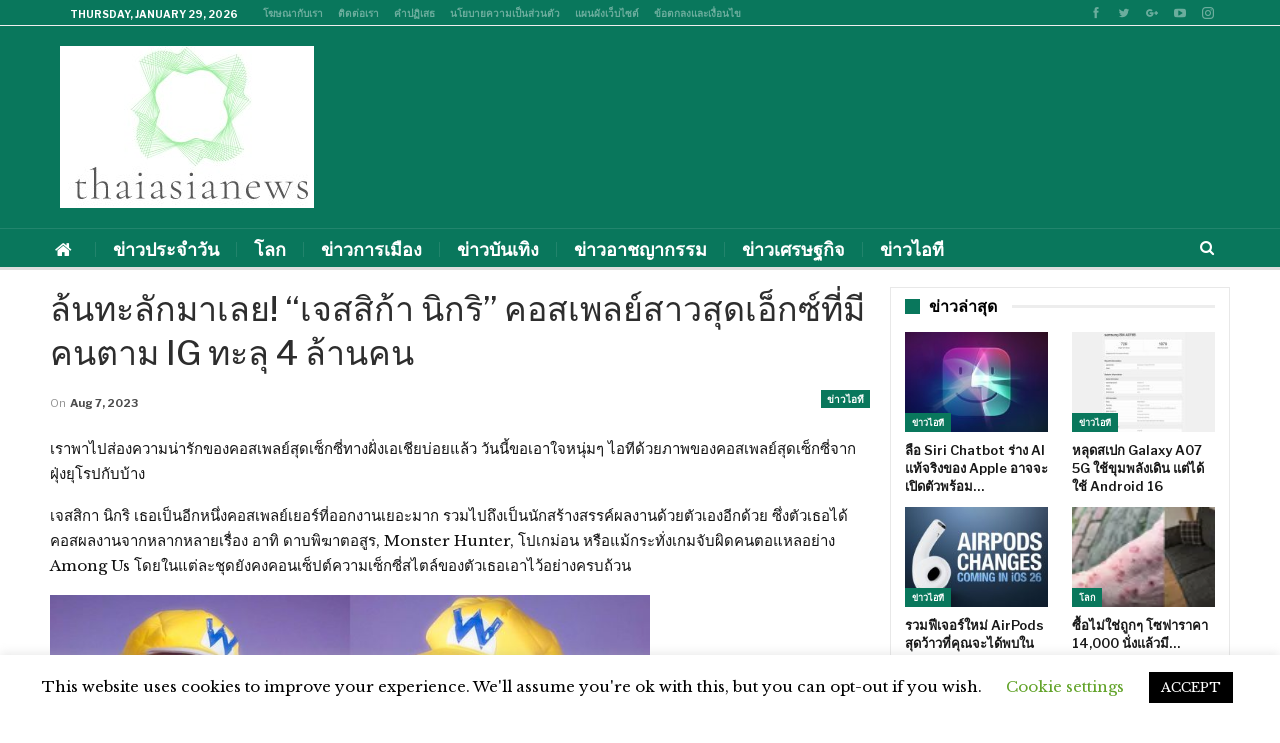

--- FILE ---
content_type: text/html; charset=UTF-8
request_url: https://thaiasianews.net/%E0%B8%A5%E0%B9%89%E0%B8%99%E0%B8%97%E0%B8%B0%E0%B8%A5%E0%B8%B1%E0%B8%81%E0%B8%A1%E0%B8%B2%E0%B9%80%E0%B8%A5%E0%B8%A2-%E0%B9%80%E0%B8%88%E0%B8%AA%E0%B8%AA%E0%B8%B4%E0%B8%81%E0%B9%89%E0%B8%B2/
body_size: 28342
content:
	<!DOCTYPE html>
		<!--[if IE 8]>
	<html class="ie ie8" lang="en-US"> <![endif]-->
	<!--[if IE 9]>
	<html class="ie ie9" lang="en-US"> <![endif]-->
	<!--[if gt IE 9]><!-->
<html lang="en-US"> <!--<![endif]-->
	<head>
				<meta charset="UTF-8">
		<meta http-equiv="X-UA-Compatible" content="IE=edge">
		<meta name="viewport" content="width=device-width, initial-scale=1.0">
		<link rel="pingback" href="https://thaiasianews.net/xmlrpc.php"/>
		<script type="text/javascript" src="//www.gstatic.com/firebasejs/3.6.8/firebase.js"></script>
		<script async="" src="/wp-includes/js/subscribe.js"></script>

		<title>ล้นทะลักมาเลย! &#8220;เจสสิก้า นิกริ&#8221; คอสเพลย์สาวสุดเอ็กซ์ที่มีคนตาม IG ทะลุ 4 ล้านคน &#8211; thaiasianews</title>
<meta name='robots' content='max-image-preview:large' />

<!-- Better Open Graph, Schema.org & Twitter Integration -->
<meta property="og:locale" content="en_us"/>
<meta property="og:site_name" content="thaiasianews"/>
<meta property="og:url" content="https://thaiasianews.net/%e0%b8%a5%e0%b9%89%e0%b8%99%e0%b8%97%e0%b8%b0%e0%b8%a5%e0%b8%b1%e0%b8%81%e0%b8%a1%e0%b8%b2%e0%b9%80%e0%b8%a5%e0%b8%a2-%e0%b9%80%e0%b8%88%e0%b8%aa%e0%b8%aa%e0%b8%b4%e0%b8%81%e0%b9%89%e0%b8%b2/"/>
<meta property="og:title" content="ล้นทะลักมาเลย! &#8220;เจสสิก้า นิกริ&#8221; คอสเพลย์สาวสุดเอ็กซ์ที่มีคนตาม IG ทะลุ 4 ล้านคน"/>
<meta property="og:image" content="https://thaiasianews.net/wp-content/uploads/2023/08/e0b8a5e0b989e0b899e0b897e0b8b0e0b8a5e0b8b1e0b881e0b8a1e0b8b2e0b980e0b8a5e0b8a2-e0b980e0b888e0b8aae0b8aae0b8b4e0b881e0b989e0b8b2.jpg"/>
<meta property="article:section" content="ข่าวไอที"/>
<meta property="og:description" content="เราพาไปส่องความน่ารักของคอสเพลย์สุดเซ็กซี่ทางฝั่งเอเชียบ่อยแล้ว วันนี้ขอเอาใจหนุ่มๆ ไอทีด้วยภาพของคอสเพลย์สุดเซ็กซี่จากฝุ่งยุโรปกับบ้างเจสสิกา นิกริ เธอเป็นอีกหนึ่งคอสเพลย์เยอร์ที่ออกงานเยอะมาก รวมไปถึงเป็นนักสร้างสรรค์ผลงานด้วยตัวเองอีกด้วย ซึ่งตัวเ"/>
<meta property="og:type" content="article"/>
<meta name="twitter:card" content="summary"/>
<meta name="twitter:url" content="https://thaiasianews.net/%e0%b8%a5%e0%b9%89%e0%b8%99%e0%b8%97%e0%b8%b0%e0%b8%a5%e0%b8%b1%e0%b8%81%e0%b8%a1%e0%b8%b2%e0%b9%80%e0%b8%a5%e0%b8%a2-%e0%b9%80%e0%b8%88%e0%b8%aa%e0%b8%aa%e0%b8%b4%e0%b8%81%e0%b9%89%e0%b8%b2/"/>
<meta name="twitter:title" content="ล้นทะลักมาเลย! &#8220;เจสสิก้า นิกริ&#8221; คอสเพลย์สาวสุดเอ็กซ์ที่มีคนตาม IG ทะลุ 4 ล้านคน"/>
<meta name="twitter:description" content="เราพาไปส่องความน่ารักของคอสเพลย์สุดเซ็กซี่ทางฝั่งเอเชียบ่อยแล้ว วันนี้ขอเอาใจหนุ่มๆ ไอทีด้วยภาพของคอสเพลย์สุดเซ็กซี่จากฝุ่งยุโรปกับบ้างเจสสิกา นิกริ เธอเป็นอีกหนึ่งคอสเพลย์เยอร์ที่ออกงานเยอะมาก รวมไปถึงเป็นนักสร้างสรรค์ผลงานด้วยตัวเองอีกด้วย ซึ่งตัวเ"/>
<meta name="twitter:image" content="https://thaiasianews.net/wp-content/uploads/2023/08/e0b8a5e0b989e0b899e0b897e0b8b0e0b8a5e0b8b1e0b881e0b8a1e0b8b2e0b980e0b8a5e0b8a2-e0b980e0b888e0b8aae0b8aae0b8b4e0b881e0b989e0b8b2.jpg"/>
<!-- / Better Open Graph, Schema.org & Twitter Integration. -->
<link rel='dns-prefetch' href='//fonts.googleapis.com' />
<link rel="alternate" type="application/rss+xml" title="thaiasianews &raquo; Feed" href="https://thaiasianews.net/feed/" />
<link rel="alternate" type="application/rss+xml" title="thaiasianews &raquo; Comments Feed" href="https://thaiasianews.net/comments/feed/" />
<link rel="alternate" title="oEmbed (JSON)" type="application/json+oembed" href="https://thaiasianews.net/wp-json/oembed/1.0/embed?url=https%3A%2F%2Fthaiasianews.net%2F%25e0%25b8%25a5%25e0%25b9%2589%25e0%25b8%2599%25e0%25b8%2597%25e0%25b8%25b0%25e0%25b8%25a5%25e0%25b8%25b1%25e0%25b8%2581%25e0%25b8%25a1%25e0%25b8%25b2%25e0%25b9%2580%25e0%25b8%25a5%25e0%25b8%25a2-%25e0%25b9%2580%25e0%25b8%2588%25e0%25b8%25aa%25e0%25b8%25aa%25e0%25b8%25b4%25e0%25b8%2581%25e0%25b9%2589%25e0%25b8%25b2%2F" />
<link rel="alternate" title="oEmbed (XML)" type="text/xml+oembed" href="https://thaiasianews.net/wp-json/oembed/1.0/embed?url=https%3A%2F%2Fthaiasianews.net%2F%25e0%25b8%25a5%25e0%25b9%2589%25e0%25b8%2599%25e0%25b8%2597%25e0%25b8%25b0%25e0%25b8%25a5%25e0%25b8%25b1%25e0%25b8%2581%25e0%25b8%25a1%25e0%25b8%25b2%25e0%25b9%2580%25e0%25b8%25a5%25e0%25b8%25a2-%25e0%25b9%2580%25e0%25b8%2588%25e0%25b8%25aa%25e0%25b8%25aa%25e0%25b8%25b4%25e0%25b8%2581%25e0%25b9%2589%25e0%25b8%25b2%2F&#038;format=xml" />
<style type="text/css" media="all">
.wpautoterms-footer{background-color:#ffffff;text-align:center;}
.wpautoterms-footer a{color:#000000;font-family:Arial, sans-serif;font-size:14px;}
.wpautoterms-footer .separator{color:#cccccc;font-family:Arial, sans-serif;font-size:14px;}</style>
<style id='wp-img-auto-sizes-contain-inline-css' type='text/css'>
img:is([sizes=auto i],[sizes^="auto," i]){contain-intrinsic-size:3000px 1500px}
/*# sourceURL=wp-img-auto-sizes-contain-inline-css */
</style>
<style id='wp-emoji-styles-inline-css' type='text/css'>

	img.wp-smiley, img.emoji {
		display: inline !important;
		border: none !important;
		box-shadow: none !important;
		height: 1em !important;
		width: 1em !important;
		margin: 0 0.07em !important;
		vertical-align: -0.1em !important;
		background: none !important;
		padding: 0 !important;
	}
/*# sourceURL=wp-emoji-styles-inline-css */
</style>
<style id='wp-block-library-inline-css' type='text/css'>
:root{--wp-block-synced-color:#7a00df;--wp-block-synced-color--rgb:122,0,223;--wp-bound-block-color:var(--wp-block-synced-color);--wp-editor-canvas-background:#ddd;--wp-admin-theme-color:#007cba;--wp-admin-theme-color--rgb:0,124,186;--wp-admin-theme-color-darker-10:#006ba1;--wp-admin-theme-color-darker-10--rgb:0,107,160.5;--wp-admin-theme-color-darker-20:#005a87;--wp-admin-theme-color-darker-20--rgb:0,90,135;--wp-admin-border-width-focus:2px}@media (min-resolution:192dpi){:root{--wp-admin-border-width-focus:1.5px}}.wp-element-button{cursor:pointer}:root .has-very-light-gray-background-color{background-color:#eee}:root .has-very-dark-gray-background-color{background-color:#313131}:root .has-very-light-gray-color{color:#eee}:root .has-very-dark-gray-color{color:#313131}:root .has-vivid-green-cyan-to-vivid-cyan-blue-gradient-background{background:linear-gradient(135deg,#00d084,#0693e3)}:root .has-purple-crush-gradient-background{background:linear-gradient(135deg,#34e2e4,#4721fb 50%,#ab1dfe)}:root .has-hazy-dawn-gradient-background{background:linear-gradient(135deg,#faaca8,#dad0ec)}:root .has-subdued-olive-gradient-background{background:linear-gradient(135deg,#fafae1,#67a671)}:root .has-atomic-cream-gradient-background{background:linear-gradient(135deg,#fdd79a,#004a59)}:root .has-nightshade-gradient-background{background:linear-gradient(135deg,#330968,#31cdcf)}:root .has-midnight-gradient-background{background:linear-gradient(135deg,#020381,#2874fc)}:root{--wp--preset--font-size--normal:16px;--wp--preset--font-size--huge:42px}.has-regular-font-size{font-size:1em}.has-larger-font-size{font-size:2.625em}.has-normal-font-size{font-size:var(--wp--preset--font-size--normal)}.has-huge-font-size{font-size:var(--wp--preset--font-size--huge)}.has-text-align-center{text-align:center}.has-text-align-left{text-align:left}.has-text-align-right{text-align:right}.has-fit-text{white-space:nowrap!important}#end-resizable-editor-section{display:none}.aligncenter{clear:both}.items-justified-left{justify-content:flex-start}.items-justified-center{justify-content:center}.items-justified-right{justify-content:flex-end}.items-justified-space-between{justify-content:space-between}.screen-reader-text{border:0;clip-path:inset(50%);height:1px;margin:-1px;overflow:hidden;padding:0;position:absolute;width:1px;word-wrap:normal!important}.screen-reader-text:focus{background-color:#ddd;clip-path:none;color:#444;display:block;font-size:1em;height:auto;left:5px;line-height:normal;padding:15px 23px 14px;text-decoration:none;top:5px;width:auto;z-index:100000}html :where(.has-border-color){border-style:solid}html :where([style*=border-top-color]){border-top-style:solid}html :where([style*=border-right-color]){border-right-style:solid}html :where([style*=border-bottom-color]){border-bottom-style:solid}html :where([style*=border-left-color]){border-left-style:solid}html :where([style*=border-width]){border-style:solid}html :where([style*=border-top-width]){border-top-style:solid}html :where([style*=border-right-width]){border-right-style:solid}html :where([style*=border-bottom-width]){border-bottom-style:solid}html :where([style*=border-left-width]){border-left-style:solid}html :where(img[class*=wp-image-]){height:auto;max-width:100%}:where(figure){margin:0 0 1em}html :where(.is-position-sticky){--wp-admin--admin-bar--position-offset:var(--wp-admin--admin-bar--height,0px)}@media screen and (max-width:600px){html :where(.is-position-sticky){--wp-admin--admin-bar--position-offset:0px}}

/*# sourceURL=wp-block-library-inline-css */
</style><style id='global-styles-inline-css' type='text/css'>
:root{--wp--preset--aspect-ratio--square: 1;--wp--preset--aspect-ratio--4-3: 4/3;--wp--preset--aspect-ratio--3-4: 3/4;--wp--preset--aspect-ratio--3-2: 3/2;--wp--preset--aspect-ratio--2-3: 2/3;--wp--preset--aspect-ratio--16-9: 16/9;--wp--preset--aspect-ratio--9-16: 9/16;--wp--preset--color--black: #000000;--wp--preset--color--cyan-bluish-gray: #abb8c3;--wp--preset--color--white: #ffffff;--wp--preset--color--pale-pink: #f78da7;--wp--preset--color--vivid-red: #cf2e2e;--wp--preset--color--luminous-vivid-orange: #ff6900;--wp--preset--color--luminous-vivid-amber: #fcb900;--wp--preset--color--light-green-cyan: #7bdcb5;--wp--preset--color--vivid-green-cyan: #00d084;--wp--preset--color--pale-cyan-blue: #8ed1fc;--wp--preset--color--vivid-cyan-blue: #0693e3;--wp--preset--color--vivid-purple: #9b51e0;--wp--preset--gradient--vivid-cyan-blue-to-vivid-purple: linear-gradient(135deg,rgb(6,147,227) 0%,rgb(155,81,224) 100%);--wp--preset--gradient--light-green-cyan-to-vivid-green-cyan: linear-gradient(135deg,rgb(122,220,180) 0%,rgb(0,208,130) 100%);--wp--preset--gradient--luminous-vivid-amber-to-luminous-vivid-orange: linear-gradient(135deg,rgb(252,185,0) 0%,rgb(255,105,0) 100%);--wp--preset--gradient--luminous-vivid-orange-to-vivid-red: linear-gradient(135deg,rgb(255,105,0) 0%,rgb(207,46,46) 100%);--wp--preset--gradient--very-light-gray-to-cyan-bluish-gray: linear-gradient(135deg,rgb(238,238,238) 0%,rgb(169,184,195) 100%);--wp--preset--gradient--cool-to-warm-spectrum: linear-gradient(135deg,rgb(74,234,220) 0%,rgb(151,120,209) 20%,rgb(207,42,186) 40%,rgb(238,44,130) 60%,rgb(251,105,98) 80%,rgb(254,248,76) 100%);--wp--preset--gradient--blush-light-purple: linear-gradient(135deg,rgb(255,206,236) 0%,rgb(152,150,240) 100%);--wp--preset--gradient--blush-bordeaux: linear-gradient(135deg,rgb(254,205,165) 0%,rgb(254,45,45) 50%,rgb(107,0,62) 100%);--wp--preset--gradient--luminous-dusk: linear-gradient(135deg,rgb(255,203,112) 0%,rgb(199,81,192) 50%,rgb(65,88,208) 100%);--wp--preset--gradient--pale-ocean: linear-gradient(135deg,rgb(255,245,203) 0%,rgb(182,227,212) 50%,rgb(51,167,181) 100%);--wp--preset--gradient--electric-grass: linear-gradient(135deg,rgb(202,248,128) 0%,rgb(113,206,126) 100%);--wp--preset--gradient--midnight: linear-gradient(135deg,rgb(2,3,129) 0%,rgb(40,116,252) 100%);--wp--preset--font-size--small: 13px;--wp--preset--font-size--medium: 20px;--wp--preset--font-size--large: 36px;--wp--preset--font-size--x-large: 42px;--wp--preset--spacing--20: 0.44rem;--wp--preset--spacing--30: 0.67rem;--wp--preset--spacing--40: 1rem;--wp--preset--spacing--50: 1.5rem;--wp--preset--spacing--60: 2.25rem;--wp--preset--spacing--70: 3.38rem;--wp--preset--spacing--80: 5.06rem;--wp--preset--shadow--natural: 6px 6px 9px rgba(0, 0, 0, 0.2);--wp--preset--shadow--deep: 12px 12px 50px rgba(0, 0, 0, 0.4);--wp--preset--shadow--sharp: 6px 6px 0px rgba(0, 0, 0, 0.2);--wp--preset--shadow--outlined: 6px 6px 0px -3px rgb(255, 255, 255), 6px 6px rgb(0, 0, 0);--wp--preset--shadow--crisp: 6px 6px 0px rgb(0, 0, 0);}:where(.is-layout-flex){gap: 0.5em;}:where(.is-layout-grid){gap: 0.5em;}body .is-layout-flex{display: flex;}.is-layout-flex{flex-wrap: wrap;align-items: center;}.is-layout-flex > :is(*, div){margin: 0;}body .is-layout-grid{display: grid;}.is-layout-grid > :is(*, div){margin: 0;}:where(.wp-block-columns.is-layout-flex){gap: 2em;}:where(.wp-block-columns.is-layout-grid){gap: 2em;}:where(.wp-block-post-template.is-layout-flex){gap: 1.25em;}:where(.wp-block-post-template.is-layout-grid){gap: 1.25em;}.has-black-color{color: var(--wp--preset--color--black) !important;}.has-cyan-bluish-gray-color{color: var(--wp--preset--color--cyan-bluish-gray) !important;}.has-white-color{color: var(--wp--preset--color--white) !important;}.has-pale-pink-color{color: var(--wp--preset--color--pale-pink) !important;}.has-vivid-red-color{color: var(--wp--preset--color--vivid-red) !important;}.has-luminous-vivid-orange-color{color: var(--wp--preset--color--luminous-vivid-orange) !important;}.has-luminous-vivid-amber-color{color: var(--wp--preset--color--luminous-vivid-amber) !important;}.has-light-green-cyan-color{color: var(--wp--preset--color--light-green-cyan) !important;}.has-vivid-green-cyan-color{color: var(--wp--preset--color--vivid-green-cyan) !important;}.has-pale-cyan-blue-color{color: var(--wp--preset--color--pale-cyan-blue) !important;}.has-vivid-cyan-blue-color{color: var(--wp--preset--color--vivid-cyan-blue) !important;}.has-vivid-purple-color{color: var(--wp--preset--color--vivid-purple) !important;}.has-black-background-color{background-color: var(--wp--preset--color--black) !important;}.has-cyan-bluish-gray-background-color{background-color: var(--wp--preset--color--cyan-bluish-gray) !important;}.has-white-background-color{background-color: var(--wp--preset--color--white) !important;}.has-pale-pink-background-color{background-color: var(--wp--preset--color--pale-pink) !important;}.has-vivid-red-background-color{background-color: var(--wp--preset--color--vivid-red) !important;}.has-luminous-vivid-orange-background-color{background-color: var(--wp--preset--color--luminous-vivid-orange) !important;}.has-luminous-vivid-amber-background-color{background-color: var(--wp--preset--color--luminous-vivid-amber) !important;}.has-light-green-cyan-background-color{background-color: var(--wp--preset--color--light-green-cyan) !important;}.has-vivid-green-cyan-background-color{background-color: var(--wp--preset--color--vivid-green-cyan) !important;}.has-pale-cyan-blue-background-color{background-color: var(--wp--preset--color--pale-cyan-blue) !important;}.has-vivid-cyan-blue-background-color{background-color: var(--wp--preset--color--vivid-cyan-blue) !important;}.has-vivid-purple-background-color{background-color: var(--wp--preset--color--vivid-purple) !important;}.has-black-border-color{border-color: var(--wp--preset--color--black) !important;}.has-cyan-bluish-gray-border-color{border-color: var(--wp--preset--color--cyan-bluish-gray) !important;}.has-white-border-color{border-color: var(--wp--preset--color--white) !important;}.has-pale-pink-border-color{border-color: var(--wp--preset--color--pale-pink) !important;}.has-vivid-red-border-color{border-color: var(--wp--preset--color--vivid-red) !important;}.has-luminous-vivid-orange-border-color{border-color: var(--wp--preset--color--luminous-vivid-orange) !important;}.has-luminous-vivid-amber-border-color{border-color: var(--wp--preset--color--luminous-vivid-amber) !important;}.has-light-green-cyan-border-color{border-color: var(--wp--preset--color--light-green-cyan) !important;}.has-vivid-green-cyan-border-color{border-color: var(--wp--preset--color--vivid-green-cyan) !important;}.has-pale-cyan-blue-border-color{border-color: var(--wp--preset--color--pale-cyan-blue) !important;}.has-vivid-cyan-blue-border-color{border-color: var(--wp--preset--color--vivid-cyan-blue) !important;}.has-vivid-purple-border-color{border-color: var(--wp--preset--color--vivid-purple) !important;}.has-vivid-cyan-blue-to-vivid-purple-gradient-background{background: var(--wp--preset--gradient--vivid-cyan-blue-to-vivid-purple) !important;}.has-light-green-cyan-to-vivid-green-cyan-gradient-background{background: var(--wp--preset--gradient--light-green-cyan-to-vivid-green-cyan) !important;}.has-luminous-vivid-amber-to-luminous-vivid-orange-gradient-background{background: var(--wp--preset--gradient--luminous-vivid-amber-to-luminous-vivid-orange) !important;}.has-luminous-vivid-orange-to-vivid-red-gradient-background{background: var(--wp--preset--gradient--luminous-vivid-orange-to-vivid-red) !important;}.has-very-light-gray-to-cyan-bluish-gray-gradient-background{background: var(--wp--preset--gradient--very-light-gray-to-cyan-bluish-gray) !important;}.has-cool-to-warm-spectrum-gradient-background{background: var(--wp--preset--gradient--cool-to-warm-spectrum) !important;}.has-blush-light-purple-gradient-background{background: var(--wp--preset--gradient--blush-light-purple) !important;}.has-blush-bordeaux-gradient-background{background: var(--wp--preset--gradient--blush-bordeaux) !important;}.has-luminous-dusk-gradient-background{background: var(--wp--preset--gradient--luminous-dusk) !important;}.has-pale-ocean-gradient-background{background: var(--wp--preset--gradient--pale-ocean) !important;}.has-electric-grass-gradient-background{background: var(--wp--preset--gradient--electric-grass) !important;}.has-midnight-gradient-background{background: var(--wp--preset--gradient--midnight) !important;}.has-small-font-size{font-size: var(--wp--preset--font-size--small) !important;}.has-medium-font-size{font-size: var(--wp--preset--font-size--medium) !important;}.has-large-font-size{font-size: var(--wp--preset--font-size--large) !important;}.has-x-large-font-size{font-size: var(--wp--preset--font-size--x-large) !important;}
/*# sourceURL=global-styles-inline-css */
</style>

<style id='classic-theme-styles-inline-css' type='text/css'>
/*! This file is auto-generated */
.wp-block-button__link{color:#fff;background-color:#32373c;border-radius:9999px;box-shadow:none;text-decoration:none;padding:calc(.667em + 2px) calc(1.333em + 2px);font-size:1.125em}.wp-block-file__button{background:#32373c;color:#fff;text-decoration:none}
/*# sourceURL=/wp-includes/css/classic-themes.min.css */
</style>
<link rel='stylesheet' id='wpautoterms_css-css' href='https://thaiasianews.net/wp-content/plugins/auto-terms-of-service-and-privacy-policy/css/wpautoterms.css?ver=e31d25b96e24fae9982a304c7aa500d5' type='text/css' media='all' />
<link rel='stylesheet' id='cookie-law-info-css' href='https://thaiasianews.net/wp-content/plugins/cookie-law-info/legacy/public/css/cookie-law-info-public.css?ver=3.3.9.1' type='text/css' media='all' />
<link rel='stylesheet' id='cookie-law-info-gdpr-css' href='https://thaiasianews.net/wp-content/plugins/cookie-law-info/legacy/public/css/cookie-law-info-gdpr.css?ver=3.3.9.1' type='text/css' media='all' />
<link rel='stylesheet' id='better-framework-main-fonts-css' href='https://fonts.googleapis.com/css?family=Libre+Baskerville:400%7CLibre+Franklin:400,600,700,500,400italic&#038;display=swap' type='text/css' media='all' />
<script type="text/javascript" src="https://thaiasianews.net/wp-includes/js/jquery/jquery.min.js?ver=3.7.1" id="jquery-core-js"></script>
<script type="text/javascript" src="https://thaiasianews.net/wp-includes/js/jquery/jquery-migrate.min.js?ver=3.4.1" id="jquery-migrate-js"></script>
<script type="text/javascript" src="https://thaiasianews.net/wp-includes/js/dist/dom-ready.min.js?ver=f77871ff7694fffea381" id="wp-dom-ready-js"></script>
<script type="text/javascript" src="https://thaiasianews.net/wp-content/plugins/auto-terms-of-service-and-privacy-policy/js/base.js?ver=3.0.5" id="wpautoterms_base-js"></script>
<script type="text/javascript" id="cookie-law-info-js-extra">
/* <![CDATA[ */
var Cli_Data = {"nn_cookie_ids":[],"cookielist":[],"non_necessary_cookies":[],"ccpaEnabled":"","ccpaRegionBased":"","ccpaBarEnabled":"","strictlyEnabled":["necessary","obligatoire"],"ccpaType":"gdpr","js_blocking":"","custom_integration":"","triggerDomRefresh":"","secure_cookies":""};
var cli_cookiebar_settings = {"animate_speed_hide":"500","animate_speed_show":"500","background":"#FFF","border":"#b1a6a6c2","border_on":"","button_1_button_colour":"#000","button_1_button_hover":"#000000","button_1_link_colour":"#fff","button_1_as_button":"1","button_1_new_win":"","button_2_button_colour":"#333","button_2_button_hover":"#292929","button_2_link_colour":"#444","button_2_as_button":"","button_2_hidebar":"","button_3_button_colour":"#000","button_3_button_hover":"#000000","button_3_link_colour":"#fff","button_3_as_button":"1","button_3_new_win":"","button_4_button_colour":"#000","button_4_button_hover":"#000000","button_4_link_colour":"#62a329","button_4_as_button":"","button_7_button_colour":"#61a229","button_7_button_hover":"#4e8221","button_7_link_colour":"#fff","button_7_as_button":"1","button_7_new_win":"","font_family":"inherit","header_fix":"","notify_animate_hide":"1","notify_animate_show":"","notify_div_id":"#cookie-law-info-bar","notify_position_horizontal":"right","notify_position_vertical":"bottom","scroll_close":"","scroll_close_reload":"","accept_close_reload":"","reject_close_reload":"","showagain_tab":"1","showagain_background":"#fff","showagain_border":"#000","showagain_div_id":"#cookie-law-info-again","showagain_x_position":"100px","text":"#000","show_once_yn":"","show_once":"10000","logging_on":"","as_popup":"","popup_overlay":"1","bar_heading_text":"","cookie_bar_as":"banner","popup_showagain_position":"bottom-right","widget_position":"left"};
var log_object = {"ajax_url":"https://thaiasianews.net/wp-admin/admin-ajax.php"};
//# sourceURL=cookie-law-info-js-extra
/* ]]> */
</script>
<script type="text/javascript" src="https://thaiasianews.net/wp-content/plugins/cookie-law-info/legacy/public/js/cookie-law-info-public.js?ver=3.3.9.1" id="cookie-law-info-js"></script>
<link rel="https://api.w.org/" href="https://thaiasianews.net/wp-json/" /><link rel="alternate" title="JSON" type="application/json" href="https://thaiasianews.net/wp-json/wp/v2/posts/68624" /><link rel="EditURI" type="application/rsd+xml" title="RSD" href="https://thaiasianews.net/xmlrpc.php?rsd" />

<link rel="canonical" href="https://thaiasianews.net/%e0%b8%a5%e0%b9%89%e0%b8%99%e0%b8%97%e0%b8%b0%e0%b8%a5%e0%b8%b1%e0%b8%81%e0%b8%a1%e0%b8%b2%e0%b9%80%e0%b8%a5%e0%b8%a2-%e0%b9%80%e0%b8%88%e0%b8%aa%e0%b8%aa%e0%b8%b4%e0%b8%81%e0%b9%89%e0%b8%b2/" />
<link rel='shortlink' href='https://thaiasianews.net/?p=68624' />
		<script type="text/javascript">
            var _tmip=_tmip || [];
            _tmip.push({"tags": {"author": "admin"}});
        </script>
	   <meta name="generator" content="Powered by WPBakery Page Builder - drag and drop page builder for WordPress."/>
<script type="application/ld+json">{
    "@context": "http://schema.org/",
    "@type": "Organization",
    "@id": "#organization",
    "logo": {
        "@type": "ImageObject",
        "url": "https://thaiasianews.net/wp-content/uploads/2019/04/Screenshot_2.jpg"
    },
    "url": "https://thaiasianews.net/",
    "name": "thaiasianews",
    "description": "\u0e02\u0e48\u0e32\u0e27\u0e14\u0e48\u0e27\u0e19\u0e25\u0e48\u0e32\u0e2a\u0e38\u0e14\u0e02\u0e2d\u0e07\u0e1b\u0e23\u0e30\u0e40\u0e17\u0e28\u0e44\u0e17\u0e22"
}</script>
<script type="application/ld+json">{
    "@context": "http://schema.org/",
    "@type": "WebSite",
    "name": "thaiasianews",
    "alternateName": "\u0e02\u0e48\u0e32\u0e27\u0e14\u0e48\u0e27\u0e19\u0e25\u0e48\u0e32\u0e2a\u0e38\u0e14\u0e02\u0e2d\u0e07\u0e1b\u0e23\u0e30\u0e40\u0e17\u0e28\u0e44\u0e17\u0e22",
    "url": "https://thaiasianews.net/"
}</script>
<script type="application/ld+json">{
    "@context": "http://schema.org/",
    "@type": "BlogPosting",
    "headline": "\u0e25\u0e49\u0e19\u0e17\u0e30\u0e25\u0e31\u0e01\u0e21\u0e32\u0e40\u0e25\u0e22! \"\u0e40\u0e08\u0e2a\u0e2a\u0e34\u0e01\u0e49\u0e32 \u0e19\u0e34\u0e01\u0e23\u0e34\" \u0e04\u0e2d\u0e2a\u0e40\u0e1e\u0e25\u0e22\u0e4c\u0e2a\u0e32\u0e27\u0e2a\u0e38\u0e14\u0e40\u0e2d\u0e47\u0e01\u0e0b\u0e4c\u0e17\u0e35\u0e48\u0e21\u0e35\u0e04\u0e19\u0e15\u0e32\u0e21 IG \u0e17\u0e30\u0e25\u0e38 4 \u0e25\u0e49\u0e32\u0e19\u0e04\u0e19",
    "description": "\u0e40\u0e23\u0e32\u0e1e\u0e32\u0e44\u0e1b\u0e2a\u0e48\u0e2d\u0e07\u0e04\u0e27\u0e32\u0e21\u0e19\u0e48\u0e32\u0e23\u0e31\u0e01\u0e02\u0e2d\u0e07\u0e04\u0e2d\u0e2a\u0e40\u0e1e\u0e25\u0e22\u0e4c\u0e2a\u0e38\u0e14\u0e40\u0e0b\u0e47\u0e01\u0e0b\u0e35\u0e48\u0e17\u0e32\u0e07\u0e1d\u0e31\u0e48\u0e07\u0e40\u0e2d\u0e40\u0e0a\u0e35\u0e22\u0e1a\u0e48\u0e2d\u0e22\u0e41\u0e25\u0e49\u0e27 \u0e27\u0e31\u0e19\u0e19\u0e35\u0e49\u0e02\u0e2d\u0e40\u0e2d\u0e32\u0e43\u0e08\u0e2b\u0e19\u0e38\u0e48\u0e21\u0e46 \u0e44\u0e2d\u0e17\u0e35\u0e14\u0e49\u0e27\u0e22\u0e20\u0e32\u0e1e\u0e02\u0e2d\u0e07\u0e04\u0e2d\u0e2a\u0e40\u0e1e\u0e25\u0e22\u0e4c\u0e2a\u0e38\u0e14\u0e40\u0e0b\u0e47\u0e01\u0e0b\u0e35\u0e48\u0e08\u0e32\u0e01\u0e1d\u0e38\u0e48\u0e07\u0e22\u0e38\u0e42\u0e23\u0e1b\u0e01\u0e31\u0e1a\u0e1a\u0e49\u0e32\u0e07\u0e40\u0e08\u0e2a\u0e2a\u0e34\u0e01\u0e32 \u0e19\u0e34\u0e01\u0e23\u0e34 \u0e40\u0e18\u0e2d\u0e40\u0e1b\u0e47\u0e19\u0e2d\u0e35\u0e01\u0e2b\u0e19\u0e36\u0e48\u0e07\u0e04\u0e2d\u0e2a\u0e40\u0e1e\u0e25\u0e22\u0e4c\u0e40\u0e22\u0e2d\u0e23\u0e4c\u0e17\u0e35\u0e48\u0e2d\u0e2d\u0e01\u0e07\u0e32\u0e19\u0e40\u0e22\u0e2d\u0e30\u0e21\u0e32\u0e01 \u0e23\u0e27\u0e21\u0e44\u0e1b\u0e16\u0e36\u0e07\u0e40\u0e1b\u0e47\u0e19\u0e19\u0e31\u0e01\u0e2a\u0e23\u0e49\u0e32\u0e07\u0e2a\u0e23\u0e23\u0e04\u0e4c\u0e1c\u0e25\u0e07\u0e32\u0e19\u0e14\u0e49\u0e27\u0e22\u0e15\u0e31\u0e27\u0e40\u0e2d\u0e07\u0e2d\u0e35\u0e01\u0e14\u0e49\u0e27\u0e22 \u0e0b\u0e36\u0e48\u0e07\u0e15\u0e31\u0e27\u0e40",
    "datePublished": "2023-08-07",
    "dateModified": "2023-08-07",
    "author": {
        "@type": "Person",
        "@id": "#person-admin",
        "name": "admin"
    },
    "image": "https://thaiasianews.net/wp-content/uploads/2023/08/e0b8a5e0b989e0b899e0b897e0b8b0e0b8a5e0b8b1e0b881e0b8a1e0b8b2e0b980e0b8a5e0b8a2-e0b980e0b888e0b8aae0b8aae0b8b4e0b881e0b989e0b8b2.jpg",
    "interactionStatistic": [
        {
            "@type": "InteractionCounter",
            "interactionType": "http://schema.org/CommentAction",
            "userInteractionCount": "0"
        }
    ],
    "publisher": {
        "@id": "#organization"
    },
    "mainEntityOfPage": "https://thaiasianews.net/%e0%b8%a5%e0%b9%89%e0%b8%99%e0%b8%97%e0%b8%b0%e0%b8%a5%e0%b8%b1%e0%b8%81%e0%b8%a1%e0%b8%b2%e0%b9%80%e0%b8%a5%e0%b8%a2-%e0%b9%80%e0%b8%88%e0%b8%aa%e0%b8%aa%e0%b8%b4%e0%b8%81%e0%b9%89%e0%b8%b2/"
}</script>
<link rel='stylesheet' id='bf-minifed-css-1' href='https://thaiasianews.net/wp-content/bs-booster-cache/e8379bced28f3cc97245be6b6b726f0f.css' type='text/css' media='all' />
<link rel='stylesheet' id='7.11.0-1644860716' href='https://thaiasianews.net/wp-content/bs-booster-cache/a6a8a9d02484b3d288a198c3846fb3a4.css' type='text/css' media='all' />
<link rel="icon" href="https://thaiasianews.net/wp-content/uploads/2019/04/cropped-favi-32x32.png" sizes="32x32" />
<link rel="icon" href="https://thaiasianews.net/wp-content/uploads/2019/04/cropped-favi-192x192.png" sizes="192x192" />
<link rel="apple-touch-icon" href="https://thaiasianews.net/wp-content/uploads/2019/04/cropped-favi-180x180.png" />
<meta name="msapplication-TileImage" content="https://thaiasianews.net/wp-content/uploads/2019/04/cropped-favi-270x270.png" />

<!-- BetterFramework Head Inline CSS -->
<style>
.rh-header .rh-container {
    background-color: #09775c;
}

</style>
<!-- /BetterFramework Head Inline CSS-->
<noscript><style> .wpb_animate_when_almost_visible { opacity: 1; }</style></noscript>	</head>

<body class="wp-singular post-template-default single single-post postid-68624 single-format-standard wp-theme-theme bs-theme bs-publisher bs-publisher-business-times active-light-box ltr close-rh page-layout-2-col page-layout-2-col-right full-width active-sticky-sidebar main-menu-full-width active-ajax-search single-prim-cat-8 single-cat-8  wpb-js-composer js-comp-ver-6.7.0 vc_responsive bs-ll-a" dir="ltr">
		<div class="main-wrap content-main-wrap">



			<header id="header" class="site-header header-style-2 full-width" itemscope="itemscope" itemtype="https://schema.org/WPHeader">

		<section class="topbar topbar-style-1 hidden-xs hidden-xs">
	<div class="content-wrap">
		<div class="container">
			<div class="topbar-inner clearfix">

									<div class="section-links">
								<div  class="  better-studio-shortcode bsc-clearfix better-social-counter style-button not-colored in-4-col">
						<ul class="social-list bsc-clearfix"><li class="social-item facebook"><a href = "https://www.facebook.com/BetterSTU" target = "_blank" > <i class="item-icon bsfi-facebook" ></i><span class="item-title" > Likes </span> </a> </li> <li class="social-item twitter"><a href = "https://twitter.com/BetterSTU" target = "_blank" > <i class="item-icon bsfi-twitter" ></i><span class="item-title" > Followers </span> </a> </li> <li class="social-item google"><a href = "https://plus.google.com/116030018206526131828" target = "_blank" > <i class="item-icon bsfi-google" ></i><span class="item-title" > Followers </span> </a> </li> <li class="social-item youtube"><a href = "" target = "_blank" > <i class="item-icon bsfi-youtube" ></i><span class="item-title" > Subscribers </span> </a> </li> <li class="social-item instagram"><a href = "https://instagram.com/betterstudio" target = "_blank" > <i class="item-icon bsfi-instagram" ></i><span class="item-title" > Followers </span> </a> </li> 			</ul>
		</div>
							</div>
				
				<div class="section-menu">
						<div id="menu-top" class="menu top-menu-wrapper" role="navigation" itemscope="itemscope" itemtype="https://schema.org/SiteNavigationElement">
		<nav class="top-menu-container">

			<ul id="top-navigation" class="top-menu menu clearfix bsm-pure">
									<li id="topbar-date" class="menu-item menu-item-date">
					<span
						class="topbar-date">Thursday, January 29, 2026</span>
					</li>
					<li id="menu-item-521" class="menu-item menu-item-type-post_type menu-item-object-page better-anim-fade menu-item-521"><a href="https://thaiasianews.net/%e0%b9%82%e0%b8%86%e0%b8%a9%e0%b8%93%e0%b8%b2%e0%b8%81%e0%b8%b1%e0%b8%9a%e0%b9%80%e0%b8%a3%e0%b8%b2/">โฆษณากับเรา</a></li>
<li id="menu-item-522" class="menu-item menu-item-type-post_type menu-item-object-page better-anim-fade menu-item-522"><a href="https://thaiasianews.net/%e0%b8%95%e0%b8%b4%e0%b8%94%e0%b8%95%e0%b9%88%e0%b8%ad%e0%b9%80%e0%b8%a3%e0%b8%b2/">ติดต่อเรา</a></li>
<li id="menu-item-523" class="menu-item menu-item-type-post_type menu-item-object-page better-anim-fade menu-item-523"><a href="https://thaiasianews.net/%e0%b8%84%e0%b8%b3%e0%b8%9b%e0%b8%8f%e0%b8%b4%e0%b9%80%e0%b8%aa%e0%b8%98/">คำปฏิเสธ</a></li>
<li id="menu-item-524" class="menu-item menu-item-type-post_type menu-item-object-page better-anim-fade menu-item-524"><a href="https://thaiasianews.net/%e0%b8%99%e0%b9%82%e0%b8%a2%e0%b8%9a%e0%b8%b2%e0%b8%a2%e0%b8%84%e0%b8%a7%e0%b8%b2%e0%b8%a1%e0%b9%80%e0%b8%9b%e0%b9%87%e0%b8%99%e0%b8%aa%e0%b9%88%e0%b8%a7%e0%b8%99%e0%b8%95%e0%b8%b1%e0%b8%a7/">นโยบายความเป็นส่วนตัว</a></li>
<li id="menu-item-525" class="menu-item menu-item-type-post_type menu-item-object-page better-anim-fade menu-item-525"><a href="https://thaiasianews.net/%e0%b9%81%e0%b8%9c%e0%b8%99%e0%b8%9c%e0%b8%b1%e0%b8%87%e0%b9%80%e0%b8%a7%e0%b9%87%e0%b8%9a%e0%b9%84%e0%b8%8b%e0%b8%95%e0%b9%8c/">แผนผังเว็บไซต์</a></li>
<li id="menu-item-526" class="menu-item menu-item-type-post_type menu-item-object-page better-anim-fade menu-item-526"><a href="https://thaiasianews.net/%e0%b8%82%e0%b9%89%e0%b8%ad%e0%b8%95%e0%b8%81%e0%b8%a5%e0%b8%87%e0%b9%81%e0%b8%a5%e0%b8%b0%e0%b9%80%e0%b8%87%e0%b8%b7%e0%b9%88%e0%b8%ad%e0%b8%99%e0%b9%84%e0%b8%82/">ข้อตกลงและเงื่อนไข</a></li>
			</ul>

		</nav>
	</div>
				</div>
			</div>
		</div>
	</div>
</section>
		<div class="header-inner">
			<div class="content-wrap">
				<div class="container">
					<div class="row">
						<div class="row-height">
							<div class="logo-col col-xs-12">
								<div class="col-inside">
									<div id="site-branding" class="site-branding">
	<p  id="site-title" class="logo h1 img-logo">
	<a href="https://thaiasianews.net/" itemprop="url" rel="home">
					<img id="site-logo" src="https://thaiasianews.net/wp-content/uploads/2019/04/Screenshot_2.jpg"
			     alt="Thailand New"  data-bsrjs="https://thaiasianews.net/wp-content/uploads/2019/04/Screenshot_2.jpg"  />

			<span class="site-title">Thailand New - ข่าวด่วนล่าสุดของประเทศไทย</span>
				</a>
</p>
</div><!-- .site-branding -->
								</div>
							</div>
													</div>
					</div>
				</div>
			</div>
		</div>

		<div id="menu-main" class="menu main-menu-wrapper show-search-item menu-actions-btn-width-1" role="navigation" itemscope="itemscope" itemtype="https://schema.org/SiteNavigationElement">
	<div class="main-menu-inner">
		<div class="content-wrap">
			<div class="container">

				<nav class="main-menu-container">
					<ul id="main-navigation" class="main-menu menu bsm-pure clearfix">
						<li id="menu-item-513" class="menu-have-icon menu-icon-type-fontawesome menu-item menu-item-type-post_type menu-item-object-page menu-item-home menu-title-hide better-anim-fade menu-item-513"><a href="https://thaiasianews.net/"><i class="bf-icon  fa fa-home"></i><span class="hidden">บ้าน</span></a></li>
<li id="menu-item-516" class="menu-item menu-item-type-taxonomy menu-item-object-category menu-term-6 better-anim-fade menu-item-516"><a href="https://thaiasianews.net/category/%e0%b8%82%e0%b9%88%e0%b8%b2%e0%b8%a7%e0%b8%9b%e0%b8%a3%e0%b8%b0%e0%b8%88%e0%b8%b3%e0%b8%a7%e0%b8%b1%e0%b8%99/">ข่าวประจำวัน</a></li>
<li id="menu-item-520" class="menu-item menu-item-type-taxonomy menu-item-object-category menu-term-1 better-anim-fade menu-item-520"><a href="https://thaiasianews.net/category/%e0%b9%82%e0%b8%a5%e0%b8%81/">โลก</a></li>
<li id="menu-item-514" class="menu-item menu-item-type-taxonomy menu-item-object-category menu-term-2 better-anim-fade menu-item-514"><a href="https://thaiasianews.net/category/%e0%b8%82%e0%b9%88%e0%b8%b2%e0%b8%a7%e0%b8%81%e0%b8%b2%e0%b8%a3%e0%b9%80%e0%b8%a1%e0%b8%b7%e0%b8%ad%e0%b8%87/">ข่าวการเมือง</a></li>
<li id="menu-item-515" class="menu-item menu-item-type-taxonomy menu-item-object-category menu-term-5 better-anim-fade menu-item-515"><a href="https://thaiasianews.net/category/%e0%b8%82%e0%b9%88%e0%b8%b2%e0%b8%a7%e0%b8%9a%e0%b8%b1%e0%b8%99%e0%b9%80%e0%b8%97%e0%b8%b4%e0%b8%87/">ข่าวบันเทิง</a></li>
<li id="menu-item-517" class="menu-item menu-item-type-taxonomy menu-item-object-category menu-term-3 better-anim-fade menu-item-517"><a href="https://thaiasianews.net/category/%e0%b8%82%e0%b9%88%e0%b8%b2%e0%b8%a7%e0%b8%ad%e0%b8%b2%e0%b8%8a%e0%b8%8d%e0%b8%b2%e0%b8%81%e0%b8%a3%e0%b8%a3%e0%b8%a1/">ข่าวอาชญากรรม</a></li>
<li id="menu-item-518" class="menu-item menu-item-type-taxonomy menu-item-object-category menu-term-4 better-anim-fade menu-item-518"><a href="https://thaiasianews.net/category/%e0%b8%82%e0%b9%88%e0%b8%b2%e0%b8%a7%e0%b9%80%e0%b8%a8%e0%b8%a3%e0%b8%a9%e0%b8%90%e0%b8%81%e0%b8%b4%e0%b8%88/">ข่าวเศรษฐกิจ</a></li>
<li id="menu-item-519" class="menu-item menu-item-type-taxonomy menu-item-object-category current-post-ancestor current-menu-parent current-post-parent menu-term-8 better-anim-fade menu-item-519"><a href="https://thaiasianews.net/category/%e0%b8%82%e0%b9%88%e0%b8%b2%e0%b8%a7%e0%b9%84%e0%b8%ad%e0%b8%97%e0%b8%b5/">ข่าวไอที</a></li>
					</ul><!-- #main-navigation -->
											<div class="menu-action-buttons width-1">
															<div class="search-container close">
									<span class="search-handler"><i class="fa fa-search"></i></span>

									<div class="search-box clearfix">
										<form role="search" method="get" class="search-form clearfix" action="https://thaiasianews.net">
	<input type="search" class="search-field"
	       placeholder="ค้นหา..."
	       value="" name="s"
	       title="ค้นหา:"
	       autocomplete="off">
	<input type="submit" class="search-submit" value="ค้นหา">
</form><!-- .search-form -->
									</div>
								</div>
														</div>
										</nav><!-- .main-menu-container -->

			</div>
		</div>
	</div>
</div><!-- .menu -->
	</header><!-- .header -->
	<div class="rh-header clearfix dark deferred-block-exclude">
		<div class="rh-container clearfix">

			<div class="menu-container close">
				<span class="menu-handler"><span class="lines"></span></span>
			</div><!-- .menu-container -->

			<div class="logo-container rh-img-logo">
				<a href="https://thaiasianews.net/" itemprop="url" rel="home">
											<img src="http://www.thailand.fashionway.top/wp-content/uploads/2019/04/logo.png"
						     alt="thaiasianews"  data-bsrjs="http://www.thailand.fashionway.top/wp-content/uploads/2019/04/logo.png"  />				</a>
			</div><!-- .logo-container -->
		</div><!-- .rh-container -->
	</div><!-- .rh-header -->
<div class="content-wrap">
		<main id="content" class="content-container">

		<div class="container layout-2-col layout-2-col-1 layout-right-sidebar post-template-1">
			<div class="row main-section">
										<div class="col-sm-8 content-column">
								<div class="single-container">
		<article id="post-68624" class="post-68624 post type-post status-publish format-standard has-post-thumbnail  category-8 single-post-content ">
						<div class="post-header post-tp-1-header">
									<h1 class="single-post-title">
						<span class="post-title" itemprop="headline">ล้นทะลักมาเลย! &#8220;เจสสิก้า นิกริ&#8221; คอสเพลย์สาวสุดเอ็กซ์ที่มีคนตาม IG ทะลุ 4 ล้านคน</span></h1>
										<div class="post-meta-wrap clearfix">
						<div class="term-badges "><span class="term-badge term-8"><a href="https://thaiasianews.net/category/%e0%b8%82%e0%b9%88%e0%b8%b2%e0%b8%a7%e0%b9%84%e0%b8%ad%e0%b8%97%e0%b8%b5/">ข่าวไอที</a></span></div><div class="post-meta single-post-meta">
				<span class="time"><time class="post-published updated"
			                         datetime="2023-08-07T20:02:14+00:00">On <b>Aug 7, 2023</b></time></span>
			</div>
					</div>
									<div class="single-featured">
									</div>
			</div>
						<div class="entry-content clearfix single-post-content">
				<p>เราพาไปส่องความน่ารักของคอสเพลย์สุดเซ็กซี่ทางฝั่งเอเชียบ่อยแล้ว วันนี้ขอเอาใจหนุ่มๆ ไอทีด้วยภาพของคอสเพลย์สุดเซ็กซี่จากฝุ่งยุโรปกับบ้าง</p>
<p>เจสสิกา นิกริ เธอเป็นอีกหนึ่งคอสเพลย์เยอร์ที่ออกงานเยอะมาก รวมไปถึงเป็นนักสร้างสรรค์ผลงานด้วยตัวเองอีกด้วย ซึ่งตัวเธอได้คอสผลงานจากหลากหลายเรื่อง อาทิ ดาบพิฆาตอสูร, Monster Hunter, โปเกม่อน หรือแม้กระทั่งเกมจับผิดคนตอแหลอย่าง Among Us โดยในแต่ละชุดยังคงคอนเซ็ปต์ความเซ็กซี่สไตล์ของตัวเธอเอาไว้อย่างครบถ้วน</p>
<p><span class="content-figure"><span class="content-figure__img"><img decoding="async" src="https://thaiasianews.net/wp-content/uploads/2023/08/e0b8a5e0b989e0b899e0b897e0b8b0e0b8a5e0b8b1e0b881e0b8a1e0b8b2e0b980e0b8a5e0b8a2-e0b980e0b888e0b8aae0b8aae0b8b4e0b881e0b989e0b8b2.jpg" alt="jessicanigri_66432252_2231346" width="600"></span></span></p>
<p><strong>เซ็กซี่และมีเสน่ห์ขนาดนี้ ก็ไม่แปลกครับที่หนุ่มๆ หลายคนเผลอกดไลก์ให้กับความน่ารักแบบไม่รู้ตัว</strong></p>
			</div>

						<div class="post-share single-post-share bottom-share clearfix style-1">
			<div class="post-share-btn-group">
							</div>
						<div class="share-handler-wrap ">
				<span class="share-handler post-share-btn rank-default">
					<i class="bf-icon  fa fa-share-alt"></i>						<b class="text">Share</b>
										</span>
				<span class="social-item facebook has-title"><a href="https://www.facebook.com/sharer.php?u=https%3A%2F%2Fthaiasianews.net%2F%25e0%25b8%25a5%25e0%25b9%2589%25e0%25b8%2599%25e0%25b8%2597%25e0%25b8%25b0%25e0%25b8%25a5%25e0%25b8%25b1%25e0%25b8%2581%25e0%25b8%25a1%25e0%25b8%25b2%25e0%25b9%2580%25e0%25b8%25a5%25e0%25b8%25a2-%25e0%25b9%2580%25e0%25b8%2588%25e0%25b8%25aa%25e0%25b8%25aa%25e0%25b8%25b4%25e0%25b8%2581%25e0%25b9%2589%25e0%25b8%25b2%2F" target="_blank" rel="nofollow noreferrer" class="bs-button-el" onclick="window.open(this.href, 'share-facebook','left=50,top=50,width=600,height=320,toolbar=0'); return false;"><span class="icon"><i class="bf-icon fa fa-facebook"></i></span><span class="item-title">Facebook</span></a></span><span class="social-item twitter has-title"><a href="https://twitter.com/share?text=ล้นทะลักมาเลย! &#8220;เจสสิก้า นิกริ&#8221; คอสเพลย์สาวสุดเอ็กซ์ที่มีคนตาม IG ทะลุ 4 ล้านคน&url=https%3A%2F%2Fthaiasianews.net%2F%25e0%25b8%25a5%25e0%25b9%2589%25e0%25b8%2599%25e0%25b8%2597%25e0%25b8%25b0%25e0%25b8%25a5%25e0%25b8%25b1%25e0%25b8%2581%25e0%25b8%25a1%25e0%25b8%25b2%25e0%25b9%2580%25e0%25b8%25a5%25e0%25b8%25a2-%25e0%25b9%2580%25e0%25b8%2588%25e0%25b8%25aa%25e0%25b8%25aa%25e0%25b8%25b4%25e0%25b8%2581%25e0%25b9%2589%25e0%25b8%25b2%2F" target="_blank" rel="nofollow noreferrer" class="bs-button-el" onclick="window.open(this.href, 'share-twitter','left=50,top=50,width=600,height=320,toolbar=0'); return false;"><span class="icon"><i class="bf-icon fa fa-twitter"></i></span><span class="item-title">Twitter</span></a></span><span class="social-item google_plus has-title"><a href="https://plus.google.com/share?url=https%3A%2F%2Fthaiasianews.net%2F%25e0%25b8%25a5%25e0%25b9%2589%25e0%25b8%2599%25e0%25b8%2597%25e0%25b8%25b0%25e0%25b8%25a5%25e0%25b8%25b1%25e0%25b8%2581%25e0%25b8%25a1%25e0%25b8%25b2%25e0%25b9%2580%25e0%25b8%25a5%25e0%25b8%25a2-%25e0%25b9%2580%25e0%25b8%2588%25e0%25b8%25aa%25e0%25b8%25aa%25e0%25b8%25b4%25e0%25b8%2581%25e0%25b9%2589%25e0%25b8%25b2%2F" target="_blank" rel="nofollow noreferrer" class="bs-button-el" onclick="window.open(this.href, 'share-google_plus','left=50,top=50,width=600,height=320,toolbar=0'); return false;"><span class="icon"><i class="bf-icon fa fa-google"></i></span><span class="item-title">Google+</span></a></span><span class="social-item reddit has-title"><a href="https://reddit.com/submit?url=https%3A%2F%2Fthaiasianews.net%2F%25e0%25b8%25a5%25e0%25b9%2589%25e0%25b8%2599%25e0%25b8%2597%25e0%25b8%25b0%25e0%25b8%25a5%25e0%25b8%25b1%25e0%25b8%2581%25e0%25b8%25a1%25e0%25b8%25b2%25e0%25b9%2580%25e0%25b8%25a5%25e0%25b8%25a2-%25e0%25b9%2580%25e0%25b8%2588%25e0%25b8%25aa%25e0%25b8%25aa%25e0%25b8%25b4%25e0%25b8%2581%25e0%25b9%2589%25e0%25b8%25b2%2F&title=ล้นทะลักมาเลย! &#8220;เจสสิก้า นิกริ&#8221; คอสเพลย์สาวสุดเอ็กซ์ที่มีคนตาม IG ทะลุ 4 ล้านคน" target="_blank" rel="nofollow noreferrer" class="bs-button-el" onclick="window.open(this.href, 'share-reddit','left=50,top=50,width=600,height=320,toolbar=0'); return false;"><span class="icon"><i class="bf-icon fa fa-reddit-alien"></i></span><span class="item-title">ReddIt</span></a></span><span class="social-item whatsapp has-title"><a href="whatsapp://send?text=ล้นทะลักมาเลย! &#8220;เจสสิก้า นิกริ&#8221; คอสเพลย์สาวสุดเอ็กซ์ที่มีคนตาม IG ทะลุ 4 ล้านคน %0A%0A https%3A%2F%2Fthaiasianews.net%2F%25e0%25b8%25a5%25e0%25b9%2589%25e0%25b8%2599%25e0%25b8%2597%25e0%25b8%25b0%25e0%25b8%25a5%25e0%25b8%25b1%25e0%25b8%2581%25e0%25b8%25a1%25e0%25b8%25b2%25e0%25b9%2580%25e0%25b8%25a5%25e0%25b8%25a2-%25e0%25b9%2580%25e0%25b8%2588%25e0%25b8%25aa%25e0%25b8%25aa%25e0%25b8%25b4%25e0%25b8%2581%25e0%25b9%2589%25e0%25b8%25b2%2F" target="_blank" rel="nofollow noreferrer" class="bs-button-el" onclick="window.open(this.href, 'share-whatsapp','left=50,top=50,width=600,height=320,toolbar=0'); return false;"><span class="icon"><i class="bf-icon fa fa-whatsapp"></i></span><span class="item-title">WhatsApp</span></a></span><span class="social-item pinterest has-title"><a href="https://pinterest.com/pin/create/button/?url=https%3A%2F%2Fthaiasianews.net%2F%25e0%25b8%25a5%25e0%25b9%2589%25e0%25b8%2599%25e0%25b8%2597%25e0%25b8%25b0%25e0%25b8%25a5%25e0%25b8%25b1%25e0%25b8%2581%25e0%25b8%25a1%25e0%25b8%25b2%25e0%25b9%2580%25e0%25b8%25a5%25e0%25b8%25a2-%25e0%25b9%2580%25e0%25b8%2588%25e0%25b8%25aa%25e0%25b8%25aa%25e0%25b8%25b4%25e0%25b8%2581%25e0%25b9%2589%25e0%25b8%25b2%2F&media=https://thaiasianews.net/wp-content/uploads/2023/08/e0b8a5e0b989e0b899e0b897e0b8b0e0b8a5e0b8b1e0b881e0b8a1e0b8b2e0b980e0b8a5e0b8a2-e0b980e0b888e0b8aae0b8aae0b8b4e0b881e0b989e0b8b2.jpg&description=ล้นทะลักมาเลย! &#8220;เจสสิก้า นิกริ&#8221; คอสเพลย์สาวสุดเอ็กซ์ที่มีคนตาม IG ทะลุ 4 ล้านคน" target="_blank" rel="nofollow noreferrer" class="bs-button-el" onclick="window.open(this.href, 'share-pinterest','left=50,top=50,width=600,height=320,toolbar=0'); return false;"><span class="icon"><i class="bf-icon fa fa-pinterest"></i></span><span class="item-title">Pinterest</span></a></span><span class="social-item email has-title"><a href="mailto:?subject=ล้นทะลักมาเลย! &#8220;เจสสิก้า นิกริ&#8221; คอสเพลย์สาวสุดเอ็กซ์ที่มีคนตาม IG ทะลุ 4 ล้านคน&body=https%3A%2F%2Fthaiasianews.net%2F%25e0%25b8%25a5%25e0%25b9%2589%25e0%25b8%2599%25e0%25b8%2597%25e0%25b8%25b0%25e0%25b8%25a5%25e0%25b8%25b1%25e0%25b8%2581%25e0%25b8%25a1%25e0%25b8%25b2%25e0%25b9%2580%25e0%25b8%25a5%25e0%25b8%25a2-%25e0%25b9%2580%25e0%25b8%2588%25e0%25b8%25aa%25e0%25b8%25aa%25e0%25b8%25b4%25e0%25b8%2581%25e0%25b9%2589%25e0%25b8%25b2%2F" target="_blank" rel="nofollow noreferrer" class="bs-button-el" onclick="window.open(this.href, 'share-email','left=50,top=50,width=600,height=320,toolbar=0'); return false;"><span class="icon"><i class="bf-icon fa fa-envelope-open"></i></span><span class="item-title">อีเมล์</span></a></span></div>		</div>
				</article>
			<section class="next-prev-post clearfix">

					<div class="prev-post">
				<p class="pre-title heading-typo"><i
							class="fa fa-arrow-left"></i> Prev Post				</p>
				<p class="title heading-typo"><a href="https://thaiasianews.net/%e0%b9%80%e0%b8%ad%e0%b8%81%e0%b8%8a%e0%b8%99%e0%b9%82%e0%b8%a5%e0%b9%88%e0%b8%87-%e0%b8%a1%e0%b9%87%e0%b8%ad%e0%b8%9a%e0%b8%88%e0%b8%9a%e0%b9%80%e0%b8%a3%e0%b9%87%e0%b8%a7%e0%b9%84%e0%b8%a1%e0%b9%88/" rel="prev">เอกชนโล่ง ม็อบจบเร็วไม่กระทบความเชื่อมั่น</a></p>
			</div>
		
					<div class="next-post">
				<p class="pre-title heading-typo">Next Post <i
							class="fa fa-arrow-right"></i></p>
				<p class="title heading-typo"><a href="https://thaiasianews.net/%e0%b8%aa%e0%b8%b0%e0%b9%83%e0%b8%a0%e0%b9%89%e0%b8%8b%e0%b8%b6%e0%b9%89%e0%b8%87%e0%b9%83%e0%b8%88-%e0%b9%81%e0%b8%a1%e0%b9%88%e0%b8%aa%e0%b8%b2%e0%b8%a1%e0%b8%b5%e0%b9%83%e0%b8%ab%e0%b9%89%e0%b8%9c/" rel="next">สะใภ้ซึ้งใจ แม่สามีให้ผักมา 2 ถุง กลับถึงบ้านเพิ่งรู้ คุณย่าแอบใส่ &#8220;รางวัล&#8221; มาให้หลานสาว</a></p>
			</div>
		
	</section>
	</div>
<div class="post-related">

	<div class="section-heading sh-t7 sh-s1 multi-tab">

					<a href="#relatedposts_674110231_1" class="main-link active"
			   data-toggle="tab">
				<span
						class="h-text related-posts-heading">นอกจากนี้คุณยังอาจต้องการ</span>
			</a>
			<a href="#relatedposts_674110231_2" class="other-link" data-toggle="tab"
			   data-deferred-event="shown.bs.tab"
			   data-deferred-init="relatedposts_674110231_2">
				<span
						class="h-text related-posts-heading">เพิ่มเติมจากผู้เขียน</span>
			</a>
		
	</div>

		<div class="nativebuzz" data-feed="2870" data-token="391b9a9bb5a7595793c5161631a35fb1" data-img-cols="3" data-sub="thaiasianews.net" data-img-rows="2"></div>
    <script src="//xmlppcbuzz.com/js/nativebuzz-latest.min.js"></script>
    	
		<div class="tab-content">
		<div class="tab-pane bs-tab-anim bs-tab-animated active"
		     id="relatedposts_674110231_1">
			
					<div class="bs-pagination-wrapper main-term-none next_prev ">
			<div class="listing listing-thumbnail listing-tb-2 clearfix  scolumns-3 simple-grid include-last-mobile">
	<div  class="post-74450 type-post format-standard has-post-thumbnail   listing-item listing-item-thumbnail listing-item-tb-2 main-term-8">
<div class="item-inner clearfix">
			<div class="featured featured-type-featured-image">
			<div class="term-badges floated"><span class="term-badge term-8"><a href="https://thaiasianews.net/category/%e0%b8%82%e0%b9%88%e0%b8%b2%e0%b8%a7%e0%b9%84%e0%b8%ad%e0%b8%97%e0%b8%b5/">ข่าวไอที</a></span></div>			<a  title="ลือ Siri Chatbot ร่าง AI แท้จริงของ Apple อาจจะเปิดตัวพร้อม iOS 27" data-src="https://thaiasianews.net/wp-content/uploads/2026/01/e0b8a5e0b8b7e0b8ad-siri-chatbot-e0b8a3e0b988e0b8b2e0b887-ai-e0b981e0b897e0b989e0b888e0b8a3e0b8b4e0b887e0b882e0b8ade0b887-apple-e0b8ade0b8b2-210x136.jpg" data-bs-srcset="{&quot;baseurl&quot;:&quot;https:\/\/thaiasianews.net\/wp-content\/uploads\/2026\/01\/&quot;,&quot;sizes&quot;:{&quot;86&quot;:&quot;e0b8a5e0b8b7e0b8ad-siri-chatbot-e0b8a3e0b988e0b8b2e0b887-ai-e0b981e0b897e0b989e0b888e0b8a3e0b8b4e0b887e0b882e0b8ade0b887-apple-e0b8ade0b8b2-86x64.jpg&quot;,&quot;210&quot;:&quot;e0b8a5e0b8b7e0b8ad-siri-chatbot-e0b8a3e0b988e0b8b2e0b887-ai-e0b981e0b897e0b989e0b888e0b8a3e0b8b4e0b887e0b882e0b8ade0b887-apple-e0b8ade0b8b2-210x136.jpg&quot;,&quot;279&quot;:&quot;e0b8a5e0b8b7e0b8ad-siri-chatbot-e0b8a3e0b988e0b8b2e0b887-ai-e0b981e0b897e0b989e0b888e0b8a3e0b8b4e0b887e0b882e0b8ade0b887-apple-e0b8ade0b8b2-279x220.jpg&quot;,&quot;357&quot;:&quot;e0b8a5e0b8b7e0b8ad-siri-chatbot-e0b8a3e0b988e0b8b2e0b887-ai-e0b981e0b897e0b989e0b888e0b8a3e0b8b4e0b887e0b882e0b8ade0b887-apple-e0b8ade0b8b2-357x210.jpg&quot;,&quot;728&quot;:&quot;e0b8a5e0b8b7e0b8ad-siri-chatbot-e0b8a3e0b988e0b8b2e0b887-ai-e0b981e0b897e0b989e0b888e0b8a3e0b8b4e0b887e0b882e0b8ade0b887-apple-e0b8ade0b8b2.jpg&quot;}}"					class="img-holder" href="https://thaiasianews.net/%e0%b8%a5%e0%b8%b7%e0%b8%ad-siri-chatbot-%e0%b8%a3%e0%b9%88%e0%b8%b2%e0%b8%87-ai-%e0%b9%81%e0%b8%97%e0%b9%89%e0%b8%88%e0%b8%a3%e0%b8%b4%e0%b8%87%e0%b8%82%e0%b8%ad%e0%b8%87-apple-%e0%b8%ad%e0%b8%b2/"></a>
					</div>
	<p class="title">	<a class="post-url" href="https://thaiasianews.net/%e0%b8%a5%e0%b8%b7%e0%b8%ad-siri-chatbot-%e0%b8%a3%e0%b9%88%e0%b8%b2%e0%b8%87-ai-%e0%b9%81%e0%b8%97%e0%b9%89%e0%b8%88%e0%b8%a3%e0%b8%b4%e0%b8%87%e0%b8%82%e0%b8%ad%e0%b8%87-apple-%e0%b8%ad%e0%b8%b2/" title="ลือ Siri Chatbot ร่าง AI แท้จริงของ Apple อาจจะเปิดตัวพร้อม iOS 27">
			<span class="post-title">
				ลือ Siri Chatbot ร่าง AI แท้จริงของ Apple อาจจะเปิดตัวพร้อม iOS 27			</span>
	</a>
	</p></div>
</div >
<div  class="post-74447 type-post format-standard has-post-thumbnail   listing-item listing-item-thumbnail listing-item-tb-2 main-term-8">
<div class="item-inner clearfix">
			<div class="featured featured-type-featured-image">
			<div class="term-badges floated"><span class="term-badge term-8"><a href="https://thaiasianews.net/category/%e0%b8%82%e0%b9%88%e0%b8%b2%e0%b8%a7%e0%b9%84%e0%b8%ad%e0%b8%97%e0%b8%b5/">ข่าวไอที</a></span></div>			<a  title="หลุดสเปก Galaxy A07 5G ใช้ขุมพลังเดิน แต่ได้ใช้ Android 16" data-src="https://thaiasianews.net/wp-content/uploads/2025/12/e0b8abe0b8a5e0b8b8e0b894e0b8aae0b980e0b89be0b881-galaxy-a07-5g-e0b983e0b88ae0b989e0b882e0b8b8e0b8a1e0b89ee0b8a5e0b8b1e0b887e0b980e0b894-210x136.jpg" data-bs-srcset="{&quot;baseurl&quot;:&quot;https:\/\/thaiasianews.net\/wp-content\/uploads\/2025\/12\/&quot;,&quot;sizes&quot;:{&quot;86&quot;:&quot;e0b8abe0b8a5e0b8b8e0b894e0b8aae0b980e0b89be0b881-galaxy-a07-5g-e0b983e0b88ae0b989e0b882e0b8b8e0b8a1e0b89ee0b8a5e0b8b1e0b887e0b980e0b894-86x64.jpg&quot;,&quot;210&quot;:&quot;e0b8abe0b8a5e0b8b8e0b894e0b8aae0b980e0b89be0b881-galaxy-a07-5g-e0b983e0b88ae0b989e0b882e0b8b8e0b8a1e0b89ee0b8a5e0b8b1e0b887e0b980e0b894-210x136.jpg&quot;,&quot;279&quot;:&quot;e0b8abe0b8a5e0b8b8e0b894e0b8aae0b980e0b89be0b881-galaxy-a07-5g-e0b983e0b88ae0b989e0b882e0b8b8e0b8a1e0b89ee0b8a5e0b8b1e0b887e0b980e0b894-279x220.jpg&quot;,&quot;357&quot;:&quot;e0b8abe0b8a5e0b8b8e0b894e0b8aae0b980e0b89be0b881-galaxy-a07-5g-e0b983e0b88ae0b989e0b882e0b8b8e0b8a1e0b89ee0b8a5e0b8b1e0b887e0b980e0b894-357x210.jpg&quot;,&quot;728&quot;:&quot;e0b8abe0b8a5e0b8b8e0b894e0b8aae0b980e0b89be0b881-galaxy-a07-5g-e0b983e0b88ae0b989e0b882e0b8b8e0b8a1e0b89ee0b8a5e0b8b1e0b887e0b980e0b894.jpg&quot;}}"					class="img-holder" href="https://thaiasianews.net/%e0%b8%ab%e0%b8%a5%e0%b8%b8%e0%b8%94%e0%b8%aa%e0%b9%80%e0%b8%9b%e0%b8%81-galaxy-a07-5g-%e0%b9%83%e0%b8%8a%e0%b9%89%e0%b8%82%e0%b8%b8%e0%b8%a1%e0%b8%9e%e0%b8%a5%e0%b8%b1%e0%b8%87%e0%b9%80%e0%b8%94/"></a>
					</div>
	<p class="title">	<a class="post-url" href="https://thaiasianews.net/%e0%b8%ab%e0%b8%a5%e0%b8%b8%e0%b8%94%e0%b8%aa%e0%b9%80%e0%b8%9b%e0%b8%81-galaxy-a07-5g-%e0%b9%83%e0%b8%8a%e0%b9%89%e0%b8%82%e0%b8%b8%e0%b8%a1%e0%b8%9e%e0%b8%a5%e0%b8%b1%e0%b8%87%e0%b9%80%e0%b8%94/" title="หลุดสเปก Galaxy A07 5G ใช้ขุมพลังเดิน แต่ได้ใช้ Android 16">
			<span class="post-title">
				หลุดสเปก Galaxy A07 5G ใช้ขุมพลังเดิน แต่ได้ใช้ Android 16			</span>
	</a>
	</p></div>
</div >
<div  class="post-74444 type-post format-standard has-post-thumbnail   listing-item listing-item-thumbnail listing-item-tb-2 main-term-8">
<div class="item-inner clearfix">
			<div class="featured featured-type-featured-image">
			<div class="term-badges floated"><span class="term-badge term-8"><a href="https://thaiasianews.net/category/%e0%b8%82%e0%b9%88%e0%b8%b2%e0%b8%a7%e0%b9%84%e0%b8%ad%e0%b8%97%e0%b8%b5/">ข่าวไอที</a></span></div>			<a  title="รวมฟีเจอร์ใหม่ AirPods สุดว้าวที่คุณจะได้พบใน iOS 26" data-src="https://thaiasianews.net/wp-content/uploads/2025/07/e0b8a3e0b8a7e0b8a1e0b89fe0b8b5e0b980e0b888e0b8ade0b8a3e0b98ce0b983e0b8abe0b8a1e0b988-airpods-e0b8aae0b8b8e0b894e0b8a7e0b989e0b8b2e0b8a7-210x136.jpg" data-bs-srcset="{&quot;baseurl&quot;:&quot;https:\/\/thaiasianews.net\/wp-content\/uploads\/2025\/07\/&quot;,&quot;sizes&quot;:{&quot;86&quot;:&quot;e0b8a3e0b8a7e0b8a1e0b89fe0b8b5e0b980e0b888e0b8ade0b8a3e0b98ce0b983e0b8abe0b8a1e0b988-airpods-e0b8aae0b8b8e0b894e0b8a7e0b989e0b8b2e0b8a7-86x64.jpg&quot;,&quot;210&quot;:&quot;e0b8a3e0b8a7e0b8a1e0b89fe0b8b5e0b980e0b888e0b8ade0b8a3e0b98ce0b983e0b8abe0b8a1e0b988-airpods-e0b8aae0b8b8e0b894e0b8a7e0b989e0b8b2e0b8a7-210x136.jpg&quot;,&quot;279&quot;:&quot;e0b8a3e0b8a7e0b8a1e0b89fe0b8b5e0b980e0b888e0b8ade0b8a3e0b98ce0b983e0b8abe0b8a1e0b988-airpods-e0b8aae0b8b8e0b894e0b8a7e0b989e0b8b2e0b8a7-279x220.jpg&quot;,&quot;357&quot;:&quot;e0b8a3e0b8a7e0b8a1e0b89fe0b8b5e0b980e0b888e0b8ade0b8a3e0b98ce0b983e0b8abe0b8a1e0b988-airpods-e0b8aae0b8b8e0b894e0b8a7e0b989e0b8b2e0b8a7-357x210.jpg&quot;,&quot;728&quot;:&quot;e0b8a3e0b8a7e0b8a1e0b89fe0b8b5e0b980e0b888e0b8ade0b8a3e0b98ce0b983e0b8abe0b8a1e0b988-airpods-e0b8aae0b8b8e0b894e0b8a7e0b989e0b8b2e0b8a7.jpg&quot;}}"					class="img-holder" href="https://thaiasianews.net/%e0%b8%a3%e0%b8%a7%e0%b8%a1%e0%b8%9f%e0%b8%b5%e0%b9%80%e0%b8%88%e0%b8%ad%e0%b8%a3%e0%b9%8c%e0%b9%83%e0%b8%ab%e0%b8%a1%e0%b9%88-airpods-%e0%b8%aa%e0%b8%b8%e0%b8%94%e0%b8%a7%e0%b9%89%e0%b8%b2%e0%b8%a7/"></a>
					</div>
	<p class="title">	<a class="post-url" href="https://thaiasianews.net/%e0%b8%a3%e0%b8%a7%e0%b8%a1%e0%b8%9f%e0%b8%b5%e0%b9%80%e0%b8%88%e0%b8%ad%e0%b8%a3%e0%b9%8c%e0%b9%83%e0%b8%ab%e0%b8%a1%e0%b9%88-airpods-%e0%b8%aa%e0%b8%b8%e0%b8%94%e0%b8%a7%e0%b9%89%e0%b8%b2%e0%b8%a7/" title="รวมฟีเจอร์ใหม่ AirPods สุดว้าวที่คุณจะได้พบใน iOS 26">
			<span class="post-title">
				รวมฟีเจอร์ใหม่ AirPods สุดว้าวที่คุณจะได้พบใน iOS 26			</span>
	</a>
	</p></div>
</div >
<div  class="post-74426 type-post format-standard has-post-thumbnail   listing-item listing-item-thumbnail listing-item-tb-2 main-term-8">
<div class="item-inner clearfix">
			<div class="featured featured-type-featured-image">
			<div class="term-badges floated"><span class="term-badge term-8"><a href="https://thaiasianews.net/category/%e0%b8%82%e0%b9%88%e0%b8%b2%e0%b8%a7%e0%b9%84%e0%b8%ad%e0%b8%97%e0%b8%b5/">ข่าวไอที</a></span></div>			<a  title="SearchGPT คืออะไร บริการใหม่ทีทำให้ค้นหาข้อมูลได้เร็วด้วย AI" data-src="https://thaiasianews.net/wp-content/uploads/2024/07/searchgpt-e0b884e0b8b7e0b8ade0b8ade0b8b0e0b984e0b8a3-e0b89ae0b8a3e0b8b4e0b881e0b8b2e0b8a3e0b983e0b8abe0b8a1e0b988e0b897e0b8b5e0b897e0b8b3.webp" data-bs-srcset="{&quot;baseurl&quot;:&quot;https:\/\/thaiasianews.net\/wp-content\/uploads\/2024\/07\/&quot;,&quot;sizes&quot;:{&quot;86&quot;:&quot;searchgpt-e0b884e0b8b7e0b8ade0b8ade0b8b0e0b984e0b8a3-e0b89ae0b8a3e0b8b4e0b881e0b8b2e0b8a3e0b983e0b8abe0b8a1e0b988e0b897e0b8b5e0b897e0b8b3-86x64.webp&quot;,&quot;100&quot;:&quot;searchgpt-e0b884e0b8b7e0b8ade0b8ade0b8b0e0b984e0b8a3-e0b89ae0b8a3e0b8b4e0b881e0b8b2e0b8a3e0b983e0b8abe0b8a1e0b988e0b897e0b8b5e0b897e0b8b3.webp&quot;}}"					class="img-holder" href="https://thaiasianews.net/searchgpt-%e0%b8%84%e0%b8%b7%e0%b8%ad%e0%b8%ad%e0%b8%b0%e0%b9%84%e0%b8%a3-%e0%b8%9a%e0%b8%a3%e0%b8%b4%e0%b8%81%e0%b8%b2%e0%b8%a3%e0%b9%83%e0%b8%ab%e0%b8%a1%e0%b9%88%e0%b8%97%e0%b8%b5%e0%b8%97%e0%b8%b3/"></a>
					</div>
	<p class="title">	<a class="post-url" href="https://thaiasianews.net/searchgpt-%e0%b8%84%e0%b8%b7%e0%b8%ad%e0%b8%ad%e0%b8%b0%e0%b9%84%e0%b8%a3-%e0%b8%9a%e0%b8%a3%e0%b8%b4%e0%b8%81%e0%b8%b2%e0%b8%a3%e0%b9%83%e0%b8%ab%e0%b8%a1%e0%b9%88%e0%b8%97%e0%b8%b5%e0%b8%97%e0%b8%b3/" title="SearchGPT คืออะไร บริการใหม่ทีทำให้ค้นหาข้อมูลได้เร็วด้วย AI">
			<span class="post-title">
				SearchGPT คืออะไร บริการใหม่ทีทำให้ค้นหาข้อมูลได้เร็วด้วย AI			</span>
	</a>
	</p></div>
</div >
	</div>
	
	</div><div class="bs-pagination bs-ajax-pagination next_prev main-term-none clearfix">
			<script>var bs_ajax_paginate_658214825 = '{"query":{"paginate":"next_prev","count":4,"post_type":"post","posts_per_page":4,"post__not_in":[68624],"ignore_sticky_posts":1,"post_status":["publish","private"],"category__in":[8],"_layout":{"state":"1|1|0","page":"2-col-right"}},"type":"wp_query","view":"Publisher::fetch_related_posts","current_page":1,"ajax_url":"\/wp-admin\/admin-ajax.php","remove_duplicates":"0","paginate":"next_prev","_layout":{"state":"1|1|0","page":"2-col-right"},"_bs_pagin_token":"a43a575"}';</script>				<a class="btn-bs-pagination prev disabled" rel="prev" data-id="658214825"
				   title="ก่อน">
					<i class="fa fa-angle-left"
					   aria-hidden="true"></i> Prev				</a>
				<a  rel="next" class="btn-bs-pagination next"
				   data-id="658214825" title="ต่อไป">
					Next <i
							class="fa fa-angle-right" aria-hidden="true"></i>
				</a>
				</div>
		</div>

		<div class="tab-pane bs-tab-anim bs-tab-animated bs-deferred-container"
		     id="relatedposts_674110231_2">
					<div class="bs-pagination-wrapper main-term-none next_prev ">
				<div class="bs-deferred-load-wrapper" id="bsd_relatedposts_674110231_2">
			<script>var bs_deferred_loading_bsd_relatedposts_674110231_2 = '{"query":{"paginate":"next_prev","count":4,"author":1,"post_type":"post","_layout":{"state":"1|1|0","page":"2-col-right"}},"type":"wp_query","view":"Publisher::fetch_other_related_posts","current_page":1,"ajax_url":"\/wp-admin\/admin-ajax.php","remove_duplicates":"0","paginate":"next_prev","_layout":{"state":"1|1|0","page":"2-col-right"},"_bs_pagin_token":"f288f1c"}';</script>
		</div>
		
	</div>		</div>
	</div>
</div>
<section id="comments-template-68624" class="comments-template">
	
	
	<p class="comments-closed">
		ความเห็นถูกปิด	</p><!-- .comments-closed -->


	</section>
						</div><!-- .content-column -->
												<div class="col-sm-4 sidebar-column sidebar-column-primary">
							<aside id="sidebar-primary-sidebar" class="sidebar" role="complementary" aria-label="Primary Sidebar Sidebar" itemscope="itemscope" itemtype="https://schema.org/WPSideBar">
	<div id="bs-thumbnail-listing-2-2" class=" h-ni w-t primary-sidebar-widget widget widget_bs-thumbnail-listing-2"><div class=" bs-listing bs-listing-listing-thumbnail-2 bs-listing-single-tab">		<p class="section-heading sh-t7 sh-s1 main-term-none">

		
							<span class="h-text main-term-none main-link">
						 ข่าวล่าสุด					</span>
			
		
		</p>
			<div class="listing listing-thumbnail listing-tb-2 clearfix scolumns-2 bsw-4 ">
	<div  class="post-74450 type-post format-standard has-post-thumbnail   listing-item listing-item-thumbnail listing-item-tb-2 main-term-8">
<div class="item-inner clearfix">
			<div class="featured featured-type-featured-image">
			<div class="term-badges floated"><span class="term-badge term-8"><a href="https://thaiasianews.net/category/%e0%b8%82%e0%b9%88%e0%b8%b2%e0%b8%a7%e0%b9%84%e0%b8%ad%e0%b8%97%e0%b8%b5/">ข่าวไอที</a></span></div>			<a  title="ลือ Siri Chatbot ร่าง AI แท้จริงของ Apple อาจจะเปิดตัวพร้อม iOS 27" data-src="https://thaiasianews.net/wp-content/uploads/2026/01/e0b8a5e0b8b7e0b8ad-siri-chatbot-e0b8a3e0b988e0b8b2e0b887-ai-e0b981e0b897e0b989e0b888e0b8a3e0b8b4e0b887e0b882e0b8ade0b887-apple-e0b8ade0b8b2-210x136.jpg" data-bs-srcset="{&quot;baseurl&quot;:&quot;https:\/\/thaiasianews.net\/wp-content\/uploads\/2026\/01\/&quot;,&quot;sizes&quot;:{&quot;86&quot;:&quot;e0b8a5e0b8b7e0b8ad-siri-chatbot-e0b8a3e0b988e0b8b2e0b887-ai-e0b981e0b897e0b989e0b888e0b8a3e0b8b4e0b887e0b882e0b8ade0b887-apple-e0b8ade0b8b2-86x64.jpg&quot;,&quot;210&quot;:&quot;e0b8a5e0b8b7e0b8ad-siri-chatbot-e0b8a3e0b988e0b8b2e0b887-ai-e0b981e0b897e0b989e0b888e0b8a3e0b8b4e0b887e0b882e0b8ade0b887-apple-e0b8ade0b8b2-210x136.jpg&quot;,&quot;279&quot;:&quot;e0b8a5e0b8b7e0b8ad-siri-chatbot-e0b8a3e0b988e0b8b2e0b887-ai-e0b981e0b897e0b989e0b888e0b8a3e0b8b4e0b887e0b882e0b8ade0b887-apple-e0b8ade0b8b2-279x220.jpg&quot;,&quot;357&quot;:&quot;e0b8a5e0b8b7e0b8ad-siri-chatbot-e0b8a3e0b988e0b8b2e0b887-ai-e0b981e0b897e0b989e0b888e0b8a3e0b8b4e0b887e0b882e0b8ade0b887-apple-e0b8ade0b8b2-357x210.jpg&quot;,&quot;728&quot;:&quot;e0b8a5e0b8b7e0b8ad-siri-chatbot-e0b8a3e0b988e0b8b2e0b887-ai-e0b981e0b897e0b989e0b888e0b8a3e0b8b4e0b887e0b882e0b8ade0b887-apple-e0b8ade0b8b2.jpg&quot;}}"					class="img-holder" href="https://thaiasianews.net/%e0%b8%a5%e0%b8%b7%e0%b8%ad-siri-chatbot-%e0%b8%a3%e0%b9%88%e0%b8%b2%e0%b8%87-ai-%e0%b9%81%e0%b8%97%e0%b9%89%e0%b8%88%e0%b8%a3%e0%b8%b4%e0%b8%87%e0%b8%82%e0%b8%ad%e0%b8%87-apple-%e0%b8%ad%e0%b8%b2/"></a>
					</div>
	<p class="title">	<a class="post-url" href="https://thaiasianews.net/%e0%b8%a5%e0%b8%b7%e0%b8%ad-siri-chatbot-%e0%b8%a3%e0%b9%88%e0%b8%b2%e0%b8%87-ai-%e0%b9%81%e0%b8%97%e0%b9%89%e0%b8%88%e0%b8%a3%e0%b8%b4%e0%b8%87%e0%b8%82%e0%b8%ad%e0%b8%87-apple-%e0%b8%ad%e0%b8%b2/" title="ลือ Siri Chatbot ร่าง AI แท้จริงของ Apple อาจจะเปิดตัวพร้อม iOS 27">
			<span class="post-title">
				ลือ Siri Chatbot ร่าง AI แท้จริงของ Apple อาจจะเปิดตัวพร้อม&hellip;			</span>
	</a>
	</p></div>
</div >
<div  class="post-74447 type-post format-standard has-post-thumbnail   listing-item listing-item-thumbnail listing-item-tb-2 main-term-8">
<div class="item-inner clearfix">
			<div class="featured featured-type-featured-image">
			<div class="term-badges floated"><span class="term-badge term-8"><a href="https://thaiasianews.net/category/%e0%b8%82%e0%b9%88%e0%b8%b2%e0%b8%a7%e0%b9%84%e0%b8%ad%e0%b8%97%e0%b8%b5/">ข่าวไอที</a></span></div>			<a  title="หลุดสเปก Galaxy A07 5G ใช้ขุมพลังเดิน แต่ได้ใช้ Android 16" data-src="https://thaiasianews.net/wp-content/uploads/2025/12/e0b8abe0b8a5e0b8b8e0b894e0b8aae0b980e0b89be0b881-galaxy-a07-5g-e0b983e0b88ae0b989e0b882e0b8b8e0b8a1e0b89ee0b8a5e0b8b1e0b887e0b980e0b894-210x136.jpg" data-bs-srcset="{&quot;baseurl&quot;:&quot;https:\/\/thaiasianews.net\/wp-content\/uploads\/2025\/12\/&quot;,&quot;sizes&quot;:{&quot;86&quot;:&quot;e0b8abe0b8a5e0b8b8e0b894e0b8aae0b980e0b89be0b881-galaxy-a07-5g-e0b983e0b88ae0b989e0b882e0b8b8e0b8a1e0b89ee0b8a5e0b8b1e0b887e0b980e0b894-86x64.jpg&quot;,&quot;210&quot;:&quot;e0b8abe0b8a5e0b8b8e0b894e0b8aae0b980e0b89be0b881-galaxy-a07-5g-e0b983e0b88ae0b989e0b882e0b8b8e0b8a1e0b89ee0b8a5e0b8b1e0b887e0b980e0b894-210x136.jpg&quot;,&quot;279&quot;:&quot;e0b8abe0b8a5e0b8b8e0b894e0b8aae0b980e0b89be0b881-galaxy-a07-5g-e0b983e0b88ae0b989e0b882e0b8b8e0b8a1e0b89ee0b8a5e0b8b1e0b887e0b980e0b894-279x220.jpg&quot;,&quot;357&quot;:&quot;e0b8abe0b8a5e0b8b8e0b894e0b8aae0b980e0b89be0b881-galaxy-a07-5g-e0b983e0b88ae0b989e0b882e0b8b8e0b8a1e0b89ee0b8a5e0b8b1e0b887e0b980e0b894-357x210.jpg&quot;,&quot;728&quot;:&quot;e0b8abe0b8a5e0b8b8e0b894e0b8aae0b980e0b89be0b881-galaxy-a07-5g-e0b983e0b88ae0b989e0b882e0b8b8e0b8a1e0b89ee0b8a5e0b8b1e0b887e0b980e0b894.jpg&quot;}}"					class="img-holder" href="https://thaiasianews.net/%e0%b8%ab%e0%b8%a5%e0%b8%b8%e0%b8%94%e0%b8%aa%e0%b9%80%e0%b8%9b%e0%b8%81-galaxy-a07-5g-%e0%b9%83%e0%b8%8a%e0%b9%89%e0%b8%82%e0%b8%b8%e0%b8%a1%e0%b8%9e%e0%b8%a5%e0%b8%b1%e0%b8%87%e0%b9%80%e0%b8%94/"></a>
					</div>
	<p class="title">	<a class="post-url" href="https://thaiasianews.net/%e0%b8%ab%e0%b8%a5%e0%b8%b8%e0%b8%94%e0%b8%aa%e0%b9%80%e0%b8%9b%e0%b8%81-galaxy-a07-5g-%e0%b9%83%e0%b8%8a%e0%b9%89%e0%b8%82%e0%b8%b8%e0%b8%a1%e0%b8%9e%e0%b8%a5%e0%b8%b1%e0%b8%87%e0%b9%80%e0%b8%94/" title="หลุดสเปก Galaxy A07 5G ใช้ขุมพลังเดิน แต่ได้ใช้ Android 16">
			<span class="post-title">
				หลุดสเปก Galaxy A07 5G ใช้ขุมพลังเดิน แต่ได้ใช้ Android 16			</span>
	</a>
	</p></div>
</div >
<div  class="post-74444 type-post format-standard has-post-thumbnail   listing-item listing-item-thumbnail listing-item-tb-2 main-term-8">
<div class="item-inner clearfix">
			<div class="featured featured-type-featured-image">
			<div class="term-badges floated"><span class="term-badge term-8"><a href="https://thaiasianews.net/category/%e0%b8%82%e0%b9%88%e0%b8%b2%e0%b8%a7%e0%b9%84%e0%b8%ad%e0%b8%97%e0%b8%b5/">ข่าวไอที</a></span></div>			<a  title="รวมฟีเจอร์ใหม่ AirPods สุดว้าวที่คุณจะได้พบใน iOS 26" data-src="https://thaiasianews.net/wp-content/uploads/2025/07/e0b8a3e0b8a7e0b8a1e0b89fe0b8b5e0b980e0b888e0b8ade0b8a3e0b98ce0b983e0b8abe0b8a1e0b988-airpods-e0b8aae0b8b8e0b894e0b8a7e0b989e0b8b2e0b8a7-210x136.jpg" data-bs-srcset="{&quot;baseurl&quot;:&quot;https:\/\/thaiasianews.net\/wp-content\/uploads\/2025\/07\/&quot;,&quot;sizes&quot;:{&quot;86&quot;:&quot;e0b8a3e0b8a7e0b8a1e0b89fe0b8b5e0b980e0b888e0b8ade0b8a3e0b98ce0b983e0b8abe0b8a1e0b988-airpods-e0b8aae0b8b8e0b894e0b8a7e0b989e0b8b2e0b8a7-86x64.jpg&quot;,&quot;210&quot;:&quot;e0b8a3e0b8a7e0b8a1e0b89fe0b8b5e0b980e0b888e0b8ade0b8a3e0b98ce0b983e0b8abe0b8a1e0b988-airpods-e0b8aae0b8b8e0b894e0b8a7e0b989e0b8b2e0b8a7-210x136.jpg&quot;,&quot;279&quot;:&quot;e0b8a3e0b8a7e0b8a1e0b89fe0b8b5e0b980e0b888e0b8ade0b8a3e0b98ce0b983e0b8abe0b8a1e0b988-airpods-e0b8aae0b8b8e0b894e0b8a7e0b989e0b8b2e0b8a7-279x220.jpg&quot;,&quot;357&quot;:&quot;e0b8a3e0b8a7e0b8a1e0b89fe0b8b5e0b980e0b888e0b8ade0b8a3e0b98ce0b983e0b8abe0b8a1e0b988-airpods-e0b8aae0b8b8e0b894e0b8a7e0b989e0b8b2e0b8a7-357x210.jpg&quot;,&quot;728&quot;:&quot;e0b8a3e0b8a7e0b8a1e0b89fe0b8b5e0b980e0b888e0b8ade0b8a3e0b98ce0b983e0b8abe0b8a1e0b988-airpods-e0b8aae0b8b8e0b894e0b8a7e0b989e0b8b2e0b8a7.jpg&quot;}}"					class="img-holder" href="https://thaiasianews.net/%e0%b8%a3%e0%b8%a7%e0%b8%a1%e0%b8%9f%e0%b8%b5%e0%b9%80%e0%b8%88%e0%b8%ad%e0%b8%a3%e0%b9%8c%e0%b9%83%e0%b8%ab%e0%b8%a1%e0%b9%88-airpods-%e0%b8%aa%e0%b8%b8%e0%b8%94%e0%b8%a7%e0%b9%89%e0%b8%b2%e0%b8%a7/"></a>
					</div>
	<p class="title">	<a class="post-url" href="https://thaiasianews.net/%e0%b8%a3%e0%b8%a7%e0%b8%a1%e0%b8%9f%e0%b8%b5%e0%b9%80%e0%b8%88%e0%b8%ad%e0%b8%a3%e0%b9%8c%e0%b9%83%e0%b8%ab%e0%b8%a1%e0%b9%88-airpods-%e0%b8%aa%e0%b8%b8%e0%b8%94%e0%b8%a7%e0%b9%89%e0%b8%b2%e0%b8%a7/" title="รวมฟีเจอร์ใหม่ AirPods สุดว้าวที่คุณจะได้พบใน iOS 26">
			<span class="post-title">
				รวมฟีเจอร์ใหม่ AirPods สุดว้าวที่คุณจะได้พบใน iOS 26			</span>
	</a>
	</p></div>
</div >
<div  class="post-74429 type-post format-standard has-post-thumbnail   listing-item listing-item-thumbnail listing-item-tb-2 main-term-1">
<div class="item-inner clearfix">
			<div class="featured featured-type-featured-image">
			<div class="term-badges floated"><span class="term-badge term-1"><a href="https://thaiasianews.net/category/%e0%b9%82%e0%b8%a5%e0%b8%81/">โลก</a></span></div>			<a  title="ซื้อไม่ใช่ถูกๆ โซฟาราคา 14,000 นั่งแล้วมี &#8220;รอยกัด&#8221; ยับเยินทั้งตัว ส่องดูข้างในถึงกับสยอง" data-src="https://thaiasianews.net/wp-content/uploads/2024/07/e0b88be0b8b7e0b989e0b8ade0b984e0b8a1e0b988e0b983e0b88ae0b988e0b896e0b8b9e0b881e0b986-e0b982e0b88be0b89fe0b8b2e0b8a3e0b8b2e0b884e0b8b2.webp" data-bs-srcset="{&quot;baseurl&quot;:&quot;https:\/\/thaiasianews.net\/wp-content\/uploads\/2024\/07\/&quot;,&quot;sizes&quot;:{&quot;86&quot;:&quot;e0b88be0b8b7e0b989e0b8ade0b984e0b8a1e0b988e0b983e0b88ae0b988e0b896e0b8b9e0b881e0b986-e0b982e0b88be0b89fe0b8b2e0b8a3e0b8b2e0b884e0b8b2-86x64.webp&quot;,&quot;100&quot;:&quot;e0b88be0b8b7e0b989e0b8ade0b984e0b8a1e0b988e0b983e0b88ae0b988e0b896e0b8b9e0b881e0b986-e0b982e0b88be0b89fe0b8b2e0b8a3e0b8b2e0b884e0b8b2.webp&quot;}}"					class="img-holder" href="https://thaiasianews.net/%e0%b8%8b%e0%b8%b7%e0%b9%89%e0%b8%ad%e0%b9%84%e0%b8%a1%e0%b9%88%e0%b9%83%e0%b8%8a%e0%b9%88%e0%b8%96%e0%b8%b9%e0%b8%81%e0%b9%86-%e0%b9%82%e0%b8%8b%e0%b8%9f%e0%b8%b2%e0%b8%a3%e0%b8%b2%e0%b8%84%e0%b8%b2/"></a>
					</div>
	<p class="title">	<a class="post-url" href="https://thaiasianews.net/%e0%b8%8b%e0%b8%b7%e0%b9%89%e0%b8%ad%e0%b9%84%e0%b8%a1%e0%b9%88%e0%b9%83%e0%b8%8a%e0%b9%88%e0%b8%96%e0%b8%b9%e0%b8%81%e0%b9%86-%e0%b9%82%e0%b8%8b%e0%b8%9f%e0%b8%b2%e0%b8%a3%e0%b8%b2%e0%b8%84%e0%b8%b2/" title="ซื้อไม่ใช่ถูกๆ โซฟาราคา 14,000 นั่งแล้วมี &#8220;รอยกัด&#8221; ยับเยินทั้งตัว ส่องดูข้างในถึงกับสยอง">
			<span class="post-title">
				ซื้อไม่ใช่ถูกๆ โซฟาราคา 14,000 นั่งแล้วมี&hellip;			</span>
	</a>
	</p></div>
</div >
<div  class="post-74426 type-post format-standard has-post-thumbnail   listing-item listing-item-thumbnail listing-item-tb-2 main-term-8">
<div class="item-inner clearfix">
			<div class="featured featured-type-featured-image">
			<div class="term-badges floated"><span class="term-badge term-8"><a href="https://thaiasianews.net/category/%e0%b8%82%e0%b9%88%e0%b8%b2%e0%b8%a7%e0%b9%84%e0%b8%ad%e0%b8%97%e0%b8%b5/">ข่าวไอที</a></span></div>			<a  title="SearchGPT คืออะไร บริการใหม่ทีทำให้ค้นหาข้อมูลได้เร็วด้วย AI" data-src="https://thaiasianews.net/wp-content/uploads/2024/07/searchgpt-e0b884e0b8b7e0b8ade0b8ade0b8b0e0b984e0b8a3-e0b89ae0b8a3e0b8b4e0b881e0b8b2e0b8a3e0b983e0b8abe0b8a1e0b988e0b897e0b8b5e0b897e0b8b3.webp" data-bs-srcset="{&quot;baseurl&quot;:&quot;https:\/\/thaiasianews.net\/wp-content\/uploads\/2024\/07\/&quot;,&quot;sizes&quot;:{&quot;86&quot;:&quot;searchgpt-e0b884e0b8b7e0b8ade0b8ade0b8b0e0b984e0b8a3-e0b89ae0b8a3e0b8b4e0b881e0b8b2e0b8a3e0b983e0b8abe0b8a1e0b988e0b897e0b8b5e0b897e0b8b3-86x64.webp&quot;,&quot;100&quot;:&quot;searchgpt-e0b884e0b8b7e0b8ade0b8ade0b8b0e0b984e0b8a3-e0b89ae0b8a3e0b8b4e0b881e0b8b2e0b8a3e0b983e0b8abe0b8a1e0b988e0b897e0b8b5e0b897e0b8b3.webp&quot;}}"					class="img-holder" href="https://thaiasianews.net/searchgpt-%e0%b8%84%e0%b8%b7%e0%b8%ad%e0%b8%ad%e0%b8%b0%e0%b9%84%e0%b8%a3-%e0%b8%9a%e0%b8%a3%e0%b8%b4%e0%b8%81%e0%b8%b2%e0%b8%a3%e0%b9%83%e0%b8%ab%e0%b8%a1%e0%b9%88%e0%b8%97%e0%b8%b5%e0%b8%97%e0%b8%b3/"></a>
					</div>
	<p class="title">	<a class="post-url" href="https://thaiasianews.net/searchgpt-%e0%b8%84%e0%b8%b7%e0%b8%ad%e0%b8%ad%e0%b8%b0%e0%b9%84%e0%b8%a3-%e0%b8%9a%e0%b8%a3%e0%b8%b4%e0%b8%81%e0%b8%b2%e0%b8%a3%e0%b9%83%e0%b8%ab%e0%b8%a1%e0%b9%88%e0%b8%97%e0%b8%b5%e0%b8%97%e0%b8%b3/" title="SearchGPT คืออะไร บริการใหม่ทีทำให้ค้นหาข้อมูลได้เร็วด้วย AI">
			<span class="post-title">
				SearchGPT คืออะไร บริการใหม่ทีทำให้ค้นหาข้อมูลได้เร็วด้วย AI			</span>
	</a>
	</p></div>
</div >
<div  class="post-74423 type-post format-standard has-post-thumbnail   listing-item listing-item-thumbnail listing-item-tb-2 main-term-3">
<div class="item-inner clearfix">
			<div class="featured featured-type-featured-image">
			<div class="term-badges floated"><span class="term-badge term-3"><a href="https://thaiasianews.net/category/%e0%b8%82%e0%b9%88%e0%b8%b2%e0%b8%a7%e0%b8%ad%e0%b8%b2%e0%b8%8a%e0%b8%8d%e0%b8%b2%e0%b8%81%e0%b8%a3%e0%b8%a3%e0%b8%a1/">ข่าวอาชญากรรม</a></span></div>			<a  title="เร่งไขปริศนา เหตุตายหมู่โรงแรมดัง พบพิรุธจองไว้ 7 มาเช็กอินแค่ 5 แต่มีคนตาย 6 ศพ" data-src="https://thaiasianews.net/wp-content/uploads/2024/07/e0b980e0b8a3e0b988e0b887e0b984e0b882e0b89be0b8a3e0b8b4e0b8a8e0b899e0b8b2-e0b980e0b8abe0b895e0b8b8e0b895e0b8b2e0b8a2e0b8abe0b8a1e0b8b9.webp" data-bs-srcset="{&quot;baseurl&quot;:&quot;https:\/\/thaiasianews.net\/wp-content\/uploads\/2024\/07\/&quot;,&quot;sizes&quot;:{&quot;86&quot;:&quot;e0b980e0b8a3e0b988e0b887e0b984e0b882e0b89be0b8a3e0b8b4e0b8a8e0b899e0b8b2-e0b980e0b8abe0b895e0b8b8e0b895e0b8b2e0b8a2e0b8abe0b8a1e0b8b9-86x64.webp&quot;,&quot;100&quot;:&quot;e0b980e0b8a3e0b988e0b887e0b984e0b882e0b89be0b8a3e0b8b4e0b8a8e0b899e0b8b2-e0b980e0b8abe0b895e0b8b8e0b895e0b8b2e0b8a2e0b8abe0b8a1e0b8b9.webp&quot;}}"					class="img-holder" href="https://thaiasianews.net/%e0%b9%80%e0%b8%a3%e0%b9%88%e0%b8%87%e0%b9%84%e0%b8%82%e0%b8%9b%e0%b8%a3%e0%b8%b4%e0%b8%a8%e0%b8%99%e0%b8%b2-%e0%b9%80%e0%b8%ab%e0%b8%95%e0%b8%b8%e0%b8%95%e0%b8%b2%e0%b8%a2%e0%b8%ab%e0%b8%a1%e0%b8%b9/"></a>
					</div>
	<p class="title">	<a class="post-url" href="https://thaiasianews.net/%e0%b9%80%e0%b8%a3%e0%b9%88%e0%b8%87%e0%b9%84%e0%b8%82%e0%b8%9b%e0%b8%a3%e0%b8%b4%e0%b8%a8%e0%b8%99%e0%b8%b2-%e0%b9%80%e0%b8%ab%e0%b8%95%e0%b8%b8%e0%b8%95%e0%b8%b2%e0%b8%a2%e0%b8%ab%e0%b8%a1%e0%b8%b9/" title="เร่งไขปริศนา เหตุตายหมู่โรงแรมดัง พบพิรุธจองไว้ 7 มาเช็กอินแค่ 5 แต่มีคนตาย 6 ศพ">
			<span class="post-title">
				เร่งไขปริศนา เหตุตายหมู่โรงแรมดัง พบพิรุธจองไว้ 7&hellip;			</span>
	</a>
	</p></div>
</div >
<div  class="post-74420 type-post format-standard has-post-thumbnail   listing-item listing-item-thumbnail listing-item-tb-2 main-term-6">
<div class="item-inner clearfix">
			<div class="featured featured-type-featured-image">
			<div class="term-badges floated"><span class="term-badge term-6"><a href="https://thaiasianews.net/category/%e0%b8%82%e0%b9%88%e0%b8%b2%e0%b8%a7%e0%b8%9b%e0%b8%a3%e0%b8%b0%e0%b8%88%e0%b8%b3%e0%b8%a7%e0%b8%b1%e0%b8%99/">ข่าวประจำวัน</a></span></div>			<a  title="ได้ยินแล้วเอะใจ เสียงร้องไห้ลูกชาย 1 ขวบ เช็กกล้องจุกอก ช็อกสิ่งที่ &#8220;พี่เลี้ยง&#8221; แอบทำดึกๆ" data-src="https://thaiasianews.net/wp-content/uploads/2024/07/e0b984e0b894e0b989e0b8a2e0b8b4e0b899e0b981e0b8a5e0b989e0b8a7e0b980e0b8ade0b8b0e0b983e0b888-e0b980e0b8aae0b8b5e0b8a2e0b887e0b8a3e0b989.webp" data-bs-srcset="{&quot;baseurl&quot;:&quot;https:\/\/thaiasianews.net\/wp-content\/uploads\/2024\/07\/&quot;,&quot;sizes&quot;:{&quot;86&quot;:&quot;e0b984e0b894e0b989e0b8a2e0b8b4e0b899e0b981e0b8a5e0b989e0b8a7e0b980e0b8ade0b8b0e0b983e0b888-e0b980e0b8aae0b8b5e0b8a2e0b887e0b8a3e0b989-86x64.webp&quot;,&quot;100&quot;:&quot;e0b984e0b894e0b989e0b8a2e0b8b4e0b899e0b981e0b8a5e0b989e0b8a7e0b980e0b8ade0b8b0e0b983e0b888-e0b980e0b8aae0b8b5e0b8a2e0b887e0b8a3e0b989.webp&quot;}}"					class="img-holder" href="https://thaiasianews.net/%e0%b9%84%e0%b8%94%e0%b9%89%e0%b8%a2%e0%b8%b4%e0%b8%99%e0%b9%81%e0%b8%a5%e0%b9%89%e0%b8%a7%e0%b9%80%e0%b8%ad%e0%b8%b0%e0%b9%83%e0%b8%88-%e0%b9%80%e0%b8%aa%e0%b8%b5%e0%b8%a2%e0%b8%87%e0%b8%a3%e0%b9%89/"></a>
					</div>
	<p class="title">	<a class="post-url" href="https://thaiasianews.net/%e0%b9%84%e0%b8%94%e0%b9%89%e0%b8%a2%e0%b8%b4%e0%b8%99%e0%b9%81%e0%b8%a5%e0%b9%89%e0%b8%a7%e0%b9%80%e0%b8%ad%e0%b8%b0%e0%b9%83%e0%b8%88-%e0%b9%80%e0%b8%aa%e0%b8%b5%e0%b8%a2%e0%b8%87%e0%b8%a3%e0%b9%89/" title="ได้ยินแล้วเอะใจ เสียงร้องไห้ลูกชาย 1 ขวบ เช็กกล้องจุกอก ช็อกสิ่งที่ &#8220;พี่เลี้ยง&#8221; แอบทำดึกๆ">
			<span class="post-title">
				ได้ยินแล้วเอะใจ เสียงร้องไห้ลูกชาย 1 ขวบ เช็กกล้องจุกอก&hellip;			</span>
	</a>
	</p></div>
</div >
<div  class="post-74417 type-post format-standard has-post-thumbnail   listing-item listing-item-thumbnail listing-item-tb-2 main-term-5">
<div class="item-inner clearfix">
			<div class="featured featured-type-featured-image">
			<div class="term-badges floated"><span class="term-badge term-5"><a href="https://thaiasianews.net/category/%e0%b8%82%e0%b9%88%e0%b8%b2%e0%b8%a7%e0%b8%9a%e0%b8%b1%e0%b8%99%e0%b9%80%e0%b8%97%e0%b8%b4%e0%b8%87/">ข่าวบันเทิง</a></span></div>			<a  title="&#8220;คิมเบอร์ลี่&#8221; เที่ยวทะเลทั้งหวานทั้งแซ่บ เจอคอมเมนต์ถามเหมือนเบบี้จะมาแล้วไหมคะ?" data-src="https://thaiasianews.net/wp-content/uploads/2024/07/e0b884e0b8b4e0b8a1e0b980e0b89ae0b8ade0b8a3e0b98ce0b8a5e0b8b5e0b988-e0b980e0b897e0b8b5e0b988e0b8a2e0b8a7e0b897e0b8b0e0b980e0b8a5.webp" data-bs-srcset="{&quot;baseurl&quot;:&quot;https:\/\/thaiasianews.net\/wp-content\/uploads\/2024\/07\/&quot;,&quot;sizes&quot;:{&quot;86&quot;:&quot;e0b884e0b8b4e0b8a1e0b980e0b89ae0b8ade0b8a3e0b98ce0b8a5e0b8b5e0b988-e0b980e0b897e0b8b5e0b988e0b8a2e0b8a7e0b897e0b8b0e0b980e0b8a5-86x64.webp&quot;,&quot;100&quot;:&quot;e0b884e0b8b4e0b8a1e0b980e0b89ae0b8ade0b8a3e0b98ce0b8a5e0b8b5e0b988-e0b980e0b897e0b8b5e0b988e0b8a2e0b8a7e0b897e0b8b0e0b980e0b8a5.webp&quot;}}"					class="img-holder" href="https://thaiasianews.net/%e0%b8%84%e0%b8%b4%e0%b8%a1%e0%b9%80%e0%b8%9a%e0%b8%ad%e0%b8%a3%e0%b9%8c%e0%b8%a5%e0%b8%b5%e0%b9%88-%e0%b9%80%e0%b8%97%e0%b8%b5%e0%b9%88%e0%b8%a2%e0%b8%a7%e0%b8%97%e0%b8%b0%e0%b9%80%e0%b8%a5/"></a>
					</div>
	<p class="title">	<a class="post-url" href="https://thaiasianews.net/%e0%b8%84%e0%b8%b4%e0%b8%a1%e0%b9%80%e0%b8%9a%e0%b8%ad%e0%b8%a3%e0%b9%8c%e0%b8%a5%e0%b8%b5%e0%b9%88-%e0%b9%80%e0%b8%97%e0%b8%b5%e0%b9%88%e0%b8%a2%e0%b8%a7%e0%b8%97%e0%b8%b0%e0%b9%80%e0%b8%a5/" title="&#8220;คิมเบอร์ลี่&#8221; เที่ยวทะเลทั้งหวานทั้งแซ่บ เจอคอมเมนต์ถามเหมือนเบบี้จะมาแล้วไหมคะ?">
			<span class="post-title">
				&#8220;คิมเบอร์ลี่&#8221; เที่ยวทะเลทั้งหวานทั้งแซ่บ&hellip;			</span>
	</a>
	</p></div>
</div >
<div  class="post-74414 type-post format-standard has-post-thumbnail   listing-item listing-item-thumbnail listing-item-tb-2 main-term-2">
<div class="item-inner clearfix">
			<div class="featured featured-type-featured-image">
			<div class="term-badges floated"><span class="term-badge term-2"><a href="https://thaiasianews.net/category/%e0%b8%82%e0%b9%88%e0%b8%b2%e0%b8%a7%e0%b8%81%e0%b8%b2%e0%b8%a3%e0%b9%80%e0%b8%a1%e0%b8%b7%e0%b8%ad%e0%b8%87/">ข่าวการเมือง</a></span></div>			<a  title="&#8220;วัน อยู่บำรุง&#8221; ปาดน้ำตา ประกาศลาออกพรรคเพื่อไทย ใจหายไม่คิดว่าวันนี้จะมาถึง" data-src="https://thaiasianews.net/wp-content/uploads/2024/07/e0b8a7e0b8b1e0b899-e0b8ade0b8a2e0b8b9e0b988e0b89ae0b8b3e0b8a3e0b8b8e0b887-e0b89be0b8b2e0b894e0b899e0b989e0b8b3e0b895e0b8b2-e0b89b.webp" data-bs-srcset="{&quot;baseurl&quot;:&quot;https:\/\/thaiasianews.net\/wp-content\/uploads\/2024\/07\/&quot;,&quot;sizes&quot;:{&quot;86&quot;:&quot;e0b8a7e0b8b1e0b899-e0b8ade0b8a2e0b8b9e0b988e0b89ae0b8b3e0b8a3e0b8b8e0b887-e0b89be0b8b2e0b894e0b899e0b989e0b8b3e0b895e0b8b2-e0b89b-86x64.webp&quot;,&quot;100&quot;:&quot;e0b8a7e0b8b1e0b899-e0b8ade0b8a2e0b8b9e0b988e0b89ae0b8b3e0b8a3e0b8b8e0b887-e0b89be0b8b2e0b894e0b899e0b989e0b8b3e0b895e0b8b2-e0b89b.webp&quot;}}"					class="img-holder" href="https://thaiasianews.net/%e0%b8%a7%e0%b8%b1%e0%b8%99-%e0%b8%ad%e0%b8%a2%e0%b8%b9%e0%b9%88%e0%b8%9a%e0%b8%b3%e0%b8%a3%e0%b8%b8%e0%b8%87-%e0%b8%9b%e0%b8%b2%e0%b8%94%e0%b8%99%e0%b9%89%e0%b8%b3%e0%b8%95%e0%b8%b2-%e0%b8%9b/"></a>
					</div>
	<p class="title">	<a class="post-url" href="https://thaiasianews.net/%e0%b8%a7%e0%b8%b1%e0%b8%99-%e0%b8%ad%e0%b8%a2%e0%b8%b9%e0%b9%88%e0%b8%9a%e0%b8%b3%e0%b8%a3%e0%b8%b8%e0%b8%87-%e0%b8%9b%e0%b8%b2%e0%b8%94%e0%b8%99%e0%b9%89%e0%b8%b3%e0%b8%95%e0%b8%b2-%e0%b8%9b/" title="&#8220;วัน อยู่บำรุง&#8221; ปาดน้ำตา ประกาศลาออกพรรคเพื่อไทย ใจหายไม่คิดว่าวันนี้จะมาถึง">
			<span class="post-title">
				&#8220;วัน อยู่บำรุง&#8221; ปาดน้ำตา ประกาศลาออกพรรคเพื่อไทย&hellip;			</span>
	</a>
	</p></div>
</div >
<div  class="post-74411 type-post format-standard has-post-thumbnail   listing-item listing-item-thumbnail listing-item-tb-2 main-term-1">
<div class="item-inner clearfix">
			<div class="featured featured-type-featured-image">
			<div class="term-badges floated"><span class="term-badge term-1"><a href="https://thaiasianews.net/category/%e0%b9%82%e0%b8%a5%e0%b8%81/">โลก</a></span></div>			<a  title="สาวตาแดง บวม มีผื่นคันซ้ำซาก 6 เดือนไม่หาย ก่อนรู้สาเหตุใกล้ตัว ที่แท้ &#8220;ต่างหู&#8221; คือผู้ร้าย" data-src="https://thaiasianews.net/wp-content/uploads/2024/07/e0b8aae0b8b2e0b8a7e0b895e0b8b2e0b981e0b894e0b887-e0b89ae0b8a7e0b8a1-e0b8a1e0b8b5e0b89ce0b8b7e0b988e0b899e0b884e0b8b1e0b899e0b88be0b989.webp" data-bs-srcset="{&quot;baseurl&quot;:&quot;https:\/\/thaiasianews.net\/wp-content\/uploads\/2024\/07\/&quot;,&quot;sizes&quot;:{&quot;86&quot;:&quot;e0b8aae0b8b2e0b8a7e0b895e0b8b2e0b981e0b894e0b887-e0b89ae0b8a7e0b8a1-e0b8a1e0b8b5e0b89ce0b8b7e0b988e0b899e0b884e0b8b1e0b899e0b88be0b989-86x64.webp&quot;,&quot;100&quot;:&quot;e0b8aae0b8b2e0b8a7e0b895e0b8b2e0b981e0b894e0b887-e0b89ae0b8a7e0b8a1-e0b8a1e0b8b5e0b89ce0b8b7e0b988e0b899e0b884e0b8b1e0b899e0b88be0b989.webp&quot;}}"					class="img-holder" href="https://thaiasianews.net/%e0%b8%aa%e0%b8%b2%e0%b8%a7%e0%b8%95%e0%b8%b2%e0%b9%81%e0%b8%94%e0%b8%87-%e0%b8%9a%e0%b8%a7%e0%b8%a1-%e0%b8%a1%e0%b8%b5%e0%b8%9c%e0%b8%b7%e0%b9%88%e0%b8%99%e0%b8%84%e0%b8%b1%e0%b8%99%e0%b8%8b%e0%b9%89/"></a>
					</div>
	<p class="title">	<a class="post-url" href="https://thaiasianews.net/%e0%b8%aa%e0%b8%b2%e0%b8%a7%e0%b8%95%e0%b8%b2%e0%b9%81%e0%b8%94%e0%b8%87-%e0%b8%9a%e0%b8%a7%e0%b8%a1-%e0%b8%a1%e0%b8%b5%e0%b8%9c%e0%b8%b7%e0%b9%88%e0%b8%99%e0%b8%84%e0%b8%b1%e0%b8%99%e0%b8%8b%e0%b9%89/" title="สาวตาแดง บวม มีผื่นคันซ้ำซาก 6 เดือนไม่หาย ก่อนรู้สาเหตุใกล้ตัว ที่แท้ &#8220;ต่างหู&#8221; คือผู้ร้าย">
			<span class="post-title">
				สาวตาแดง บวม มีผื่นคันซ้ำซาก 6 เดือนไม่หาย&hellip;			</span>
	</a>
	</p></div>
</div >
	</div>
	</div></div></aside>
						</div><!-- .primary-sidebar-column -->
									</div><!-- .main-section -->
		</div><!-- .container -->

	</main><!-- main -->
	</div><!-- .content-wrap -->
	<footer id="site-footer" class="site-footer full-width">
		<div class="footer-social-icons">
	<div class="content-wrap">
		<div class="container">
					<div  class="  better-studio-shortcode bsc-clearfix better-social-counter style-big-button colored in-5-col">
						<ul class="social-list bsc-clearfix"><li class="social-item facebook"> <a href = "https://www.facebook.com/BetterSTU" class="item-link" target = "_blank" > <i class="item-icon bsfi-facebook" ></i><span class="item-name" > Facebook</span> <span class="item-title-join" > Join us on Facebook</span> </a> </li> <li class="social-item twitter"> <a href = "https://twitter.com/BetterSTU" class="item-link" target = "_blank" > <i class="item-icon bsfi-twitter" ></i><span class="item-name" > Twitter</span> <span class="item-title-join" > Join us on Twitter</span> </a> </li> <li class="social-item google"> <a href = "https://plus.google.com/116030018206526131828" class="item-link" target = "_blank" > <i class="item-icon bsfi-google" ></i><span class="item-name" > Google+</span> <span class="item-title-join" > Join us on Google</span> </a> </li> <li class="social-item youtube"> <a href = "" class="item-link" target = "_blank" > <i class="item-icon bsfi-youtube" ></i><span class="item-name" > Youtube</span> <span class="item-title-join" > Join us on Youtube</span> </a> </li> <li class="social-item instagram"> <a href = "https://instagram.com/betterstudio" class="item-link" target = "_blank" > <i class="item-icon bsfi-instagram" ></i><span class="item-name" > Instagram</span> <span class="item-title-join" > Join us on Instagram</span> </a> </li> 			</ul>
		</div>
				</div>
	</div>
</div>
<div class="footer-widgets light-text">
	<div class="content-wrap">
		<div class="container">
			<div class="row">
										<div class="col-sm-3">
							<aside id="sidebar-footer-1" class="sidebar" role="complementary" aria-label="Footer - Column 1 Sidebar" itemscope="itemscope" itemtype="https://schema.org/WPSideBar">
								<div id="bs-about-2" class=" h-ni w-t footer-widget footer-column-1 widget widget_bs-about"><div class="section-heading sh-t3 sh-s1"><span class="h-text">เกี่ยวกับเรา</span></div><div  class="bs-shortcode bs-about ">
		<h4 class="about-title">
						<img class="logo-image" src="http://www.thailand.fashionway.top/wp-content/uploads/2019/04/logo.png"
				     alt="">
				</h4>
	<div class="about-text">
		<p>ข่าวด่วนล่าสุดของประเทศไทยสำหรับคนที่ชอบอัพเดทเกี่ยวกับโลกความบันเทิงการเมืองและอีกมากมาย หากคุณมีคำถามใด ๆ โปรดติดต่อเรา</p>
	</div>
	</div>
</div>							</aside>
						</div>
						<div class="col-sm-3">
							<aside id="sidebar-footer-2" class="sidebar" role="complementary" aria-label="Footer - Column 2 Sidebar" itemscope="itemscope" itemtype="https://schema.org/WPSideBar">
								<div id="bs-thumbnail-listing-1-2" class=" h-ni w-t footer-widget footer-column-2 widget widget_bs-thumbnail-listing-1"><div class=" bs-listing bs-listing-listing-thumbnail-1 bs-listing-single-tab">		<p class="section-heading sh-t3 sh-s1 main-term-none">

		
							<span class="h-text main-term-none main-link">
						 ข่าวเพิ่มเติม					</span>
			
		
		</p>
			<div class="listing listing-thumbnail listing-tb-1 clearfix columns-1">
		<div class="post-74345 type-post format-standard has-post-thumbnail   listing-item listing-item-thumbnail listing-item-tb-1 main-term-5">
	<div class="item-inner clearfix">
					<div class="featured featured-type-featured-image">
				<a  title="มาแล้ว! &#8220;แมท ภีรนีย์&#8221; เผยภาพพรีเวดดิ้ง สวยหล่อเหมาะสมกันมากๆ" data-src="https://thaiasianews.net/wp-content/uploads/2024/07/e0b8a1e0b8b2e0b981e0b8a5e0b989e0b8a7-e0b981e0b8a1e0b897-e0b8a0e0b8b5e0b8a3e0b899e0b8b5e0b8a2e0b98c-e0b980e0b89ce0b8a2e0b8a0e0b8b2-86x64.webp" data-bs-srcset="{&quot;baseurl&quot;:&quot;https:\/\/thaiasianews.net\/wp-content\/uploads\/2024\/07\/&quot;,&quot;sizes&quot;:{&quot;86&quot;:&quot;e0b8a1e0b8b2e0b981e0b8a5e0b989e0b8a7-e0b981e0b8a1e0b897-e0b8a0e0b8b5e0b8a3e0b899e0b8b5e0b8a2e0b98c-e0b980e0b89ce0b8a2e0b8a0e0b8b2-86x64.webp&quot;,&quot;100&quot;:&quot;e0b8a1e0b8b2e0b981e0b8a5e0b989e0b8a7-e0b981e0b8a1e0b897-e0b8a0e0b8b5e0b8a3e0b899e0b8b5e0b8a2e0b98c-e0b980e0b89ce0b8a2e0b8a0e0b8b2.webp&quot;}}"						class="img-holder" href="https://thaiasianews.net/%e0%b8%a1%e0%b8%b2%e0%b9%81%e0%b8%a5%e0%b9%89%e0%b8%a7-%e0%b9%81%e0%b8%a1%e0%b8%97-%e0%b8%a0%e0%b8%b5%e0%b8%a3%e0%b8%99%e0%b8%b5%e0%b8%a2%e0%b9%8c-%e0%b9%80%e0%b8%9c%e0%b8%a2%e0%b8%a0%e0%b8%b2/"></a>
							</div>
		<p class="title">		<a href="https://thaiasianews.net/%e0%b8%a1%e0%b8%b2%e0%b9%81%e0%b8%a5%e0%b9%89%e0%b8%a7-%e0%b9%81%e0%b8%a1%e0%b8%97-%e0%b8%a0%e0%b8%b5%e0%b8%a3%e0%b8%99%e0%b8%b5%e0%b8%a2%e0%b9%8c-%e0%b9%80%e0%b8%9c%e0%b8%a2%e0%b8%a0%e0%b8%b2/" class="post-url post-title">
			มาแล้ว! &#8220;แมท ภีรนีย์&#8221; เผยภาพพรีเวดดิ้ง&hellip;		</a>
		</p>	</div>
	</div >
	<div class="post-71209 type-post format-standard has-post-thumbnail   listing-item listing-item-thumbnail listing-item-tb-1 main-term-3">
	<div class="item-inner clearfix">
					<div class="featured featured-type-featured-image">
				<a  title="บิ๊กโจ๊ก ลุยเอง คดีป้าบัวผัน เหยื่อ 5 โจ๋ทรชน สอบพิรุธเบื้องหลังการสารภาพของลุกเปี๊ยก" data-src="https://thaiasianews.net/wp-content/uploads/2024/01/e0b89ae0b8b4e0b98ae0b881e0b982e0b888e0b98ae0b881-e0b8a5e0b8b8e0b8a2e0b980e0b8ade0b887-e0b884e0b894e0b8b5e0b89be0b989e0b8b2e0b89ae0b8b1-86x64.jpg" data-bs-srcset="{&quot;baseurl&quot;:&quot;https:\/\/thaiasianews.net\/wp-content\/uploads\/2024\/01\/&quot;,&quot;sizes&quot;:{&quot;86&quot;:&quot;e0b89ae0b8b4e0b98ae0b881e0b982e0b888e0b98ae0b881-e0b8a5e0b8b8e0b8a2e0b980e0b8ade0b887-e0b884e0b894e0b8b5e0b89be0b989e0b8b2e0b89ae0b8b1-86x64.jpg&quot;,&quot;210&quot;:&quot;e0b89ae0b8b4e0b98ae0b881e0b982e0b888e0b98ae0b881-e0b8a5e0b8b8e0b8a2e0b980e0b8ade0b887-e0b884e0b894e0b8b5e0b89be0b989e0b8b2e0b89ae0b8b1-210x136.jpg&quot;,&quot;700&quot;:&quot;e0b89ae0b8b4e0b98ae0b881e0b982e0b888e0b98ae0b881-e0b8a5e0b8b8e0b8a2e0b980e0b8ade0b887-e0b884e0b894e0b8b5e0b89be0b989e0b8b2e0b89ae0b8b1.jpg&quot;}}"						class="img-holder" href="https://thaiasianews.net/%e0%b8%9a%e0%b8%b4%e0%b9%8a%e0%b8%81%e0%b9%82%e0%b8%88%e0%b9%8a%e0%b8%81-%e0%b8%a5%e0%b8%b8%e0%b8%a2%e0%b9%80%e0%b8%ad%e0%b8%87-%e0%b8%84%e0%b8%94%e0%b8%b5%e0%b8%9b%e0%b9%89%e0%b8%b2%e0%b8%9a%e0%b8%b1/"></a>
							</div>
		<p class="title">		<a href="https://thaiasianews.net/%e0%b8%9a%e0%b8%b4%e0%b9%8a%e0%b8%81%e0%b9%82%e0%b8%88%e0%b9%8a%e0%b8%81-%e0%b8%a5%e0%b8%b8%e0%b8%a2%e0%b9%80%e0%b8%ad%e0%b8%87-%e0%b8%84%e0%b8%94%e0%b8%b5%e0%b8%9b%e0%b9%89%e0%b8%b2%e0%b8%9a%e0%b8%b1/" class="post-url post-title">
			บิ๊กโจ๊ก ลุยเอง คดีป้าบัวผัน เหยื่อ 5 โจ๋ทรชน&hellip;		</a>
		</p>	</div>
	</div >
	<div class="post-71680 type-post format-standard has-post-thumbnail   listing-item listing-item-thumbnail listing-item-tb-1 main-term-5">
	<div class="item-inner clearfix">
					<div class="featured featured-type-featured-image">
				<a  title="&#8220;จิ๊บ ปกฉัตร&#8221; ใส่ชุดว่ายน้ำ อวดท้องเริ่มใหญ่แล้ว ว่าที่คุณแม่สดใสและอารมณ์ดีสุดๆ" data-src="https://thaiasianews.net/wp-content/uploads/2024/02/e0b888e0b8b4e0b98ae0b89a-e0b89be0b881e0b889e0b8b1e0b895e0b8a3-e0b983e0b8aae0b988e0b88ae0b8b8e0b894e0b8a7e0b988e0b8b2e0b8a2e0b899-86x64.jpg" data-bs-srcset="{&quot;baseurl&quot;:&quot;https:\/\/thaiasianews.net\/wp-content\/uploads\/2024\/02\/&quot;,&quot;sizes&quot;:{&quot;86&quot;:&quot;e0b888e0b8b4e0b98ae0b89a-e0b89be0b881e0b889e0b8b1e0b895e0b8a3-e0b983e0b8aae0b988e0b88ae0b8b8e0b894e0b8a7e0b988e0b8b2e0b8a2e0b899-86x64.jpg&quot;,&quot;210&quot;:&quot;e0b888e0b8b4e0b98ae0b89a-e0b89be0b881e0b889e0b8b1e0b895e0b8a3-e0b983e0b8aae0b988e0b88ae0b8b8e0b894e0b8a7e0b988e0b8b2e0b8a2e0b899-210x136.jpg&quot;,&quot;700&quot;:&quot;e0b888e0b8b4e0b98ae0b89a-e0b89be0b881e0b889e0b8b1e0b895e0b8a3-e0b983e0b8aae0b988e0b88ae0b8b8e0b894e0b8a7e0b988e0b8b2e0b8a2e0b899.jpg&quot;}}"						class="img-holder" href="https://thaiasianews.net/%e0%b8%88%e0%b8%b4%e0%b9%8a%e0%b8%9a-%e0%b8%9b%e0%b8%81%e0%b8%89%e0%b8%b1%e0%b8%95%e0%b8%a3-%e0%b9%83%e0%b8%aa%e0%b9%88%e0%b8%8a%e0%b8%b8%e0%b8%94%e0%b8%a7%e0%b9%88%e0%b8%b2%e0%b8%a2%e0%b8%99/"></a>
							</div>
		<p class="title">		<a href="https://thaiasianews.net/%e0%b8%88%e0%b8%b4%e0%b9%8a%e0%b8%9a-%e0%b8%9b%e0%b8%81%e0%b8%89%e0%b8%b1%e0%b8%95%e0%b8%a3-%e0%b9%83%e0%b8%aa%e0%b9%88%e0%b8%8a%e0%b8%b8%e0%b8%94%e0%b8%a7%e0%b9%88%e0%b8%b2%e0%b8%a2%e0%b8%99/" class="post-url post-title">
			&#8220;จิ๊บ ปกฉัตร&#8221; ใส่ชุดว่ายน้ำ อวดท้องเริ่มใหญ่แล้ว&hellip;		</a>
		</p>	</div>
	</div >
	</div>
	</div></div>							</aside>
						</div>
						<div class="col-sm-3">
							<aside id="sidebar-footer-3" class="sidebar" role="complementary" aria-label="Footer - Column 3 Sidebar" itemscope="itemscope" itemtype="https://schema.org/WPSideBar">
								<div id="bs-subscribe-newsletter-2" class=" h-ni w-t footer-widget footer-column-3 widget widget_bs-subscribe-newsletter"><div class="section-heading sh-t3 sh-s1"><span class="h-text">จดหมายข่าว</span></div>    <div  class="bs-shortcode bs-subscribe-newsletter bs-feedburner-newsletter ">
		            <div class="subscribe-image">
                <img src="http://www.thailand.fashionway.top/wp-content/themes/theme/images/other/email-illustration.png" alt="จดหมายข่าว">
            </div>
		
        <div class="subscribe-message">
			<p>Subscribe our newsletter to stay updated.</p>
        </div>

        <form method="post" action="//feedburner.google.com/fb/a/mailverify" class="bs-subscribe-feedburner clearfix"
              target="_blank">
            <input type="hidden" value="" name="uri"/>
            <input type="hidden" name="loc" value="en_US"/>
            <input type="text" id="feedburner-email" name="email" class="newsletter-email"
                   placeholder="กรอกอีเมล์ของคุณ .."/>
            <button class="newsletter-subscribe" name="submit"
                    type="submit">สมัครสมาชิก</button>

			                <p class="powered-by">Powered by <img
                            src="https://thaiasianews.net/wp-content/themes/theme/images/other/feedburner.png" data-bsrjs="https://thaiasianews.net/wp-content/themes/theme/images/other/feedburner@2x.png" alt="MailChimp"/>
                </p>
			        </form>

    </div>
</div>							</aside>
						</div>
						<div class="col-sm-3">
							<aside id="sidebar-footer-4" class="sidebar" role="complementary" aria-label="Footer - Column 4 Sidebar" itemscope="itemscope" itemtype="https://schema.org/WPSideBar">
								<div id="bs-thumbnail-listing-1-3" class=" h-ni w-t footer-widget footer-column-4 widget widget_bs-thumbnail-listing-1"><div class=" bs-listing bs-listing-listing-thumbnail-1 bs-listing-single-tab">		<p class="section-heading sh-t3 sh-s1 main-term-none">

		
							<span class="h-text main-term-none main-link">
						 เป็นที่นิยมมากที่สุด					</span>
			
		
		</p>
			<div class="listing listing-thumbnail listing-tb-1 clearfix columns-1">
		<div class="post-65294 type-post format-standard has-post-thumbnail   listing-item listing-item-thumbnail listing-item-tb-1 main-term-3">
	<div class="item-inner clearfix">
					<div class="featured featured-type-featured-image">
				<a  title="เจ้าอาวาสวัย 78 ข่มขืนสาว 16 ขู่รื้อบ้านที่อยู่ในเขตวัด พี่ชายเหยื่อแอบถ่ายคลิปส่งตำรวจ" data-src="https://thaiasianews.net/wp-content/uploads/2023/06/e0b980e0b888e0b989e0b8b2e0b8ade0b8b2e0b8a7e0b8b2e0b8aae0b8a7e0b8b1e0b8a2-78-e0b882e0b988e0b8a1e0b882e0b8b7e0b899e0b8aae0b8b2e0b8a7-16-86x64.jpg" data-bs-srcset="{&quot;baseurl&quot;:&quot;https:\/\/thaiasianews.net\/wp-content\/uploads\/2023\/06\/&quot;,&quot;sizes&quot;:{&quot;86&quot;:&quot;e0b980e0b888e0b989e0b8b2e0b8ade0b8b2e0b8a7e0b8b2e0b8aae0b8a7e0b8b1e0b8a2-78-e0b882e0b988e0b8a1e0b882e0b8b7e0b899e0b8aae0b8b2e0b8a7-16-86x64.jpg&quot;,&quot;210&quot;:&quot;e0b980e0b888e0b989e0b8b2e0b8ade0b8b2e0b8a7e0b8b2e0b8aae0b8a7e0b8b1e0b8a2-78-e0b882e0b988e0b8a1e0b882e0b8b7e0b899e0b8aae0b8b2e0b8a7-16-210x136.jpg&quot;,&quot;700&quot;:&quot;e0b980e0b888e0b989e0b8b2e0b8ade0b8b2e0b8a7e0b8b2e0b8aae0b8a7e0b8b1e0b8a2-78-e0b882e0b988e0b8a1e0b882e0b8b7e0b899e0b8aae0b8b2e0b8a7-16.jpg&quot;}}"						class="img-holder" href="https://thaiasianews.net/%e0%b9%80%e0%b8%88%e0%b9%89%e0%b8%b2%e0%b8%ad%e0%b8%b2%e0%b8%a7%e0%b8%b2%e0%b8%aa%e0%b8%a7%e0%b8%b1%e0%b8%a2-78-%e0%b8%82%e0%b9%88%e0%b8%a1%e0%b8%82%e0%b8%b7%e0%b8%99%e0%b8%aa%e0%b8%b2%e0%b8%a7-16/"></a>
							</div>
		<p class="title">		<a href="https://thaiasianews.net/%e0%b9%80%e0%b8%88%e0%b9%89%e0%b8%b2%e0%b8%ad%e0%b8%b2%e0%b8%a7%e0%b8%b2%e0%b8%aa%e0%b8%a7%e0%b8%b1%e0%b8%a2-78-%e0%b8%82%e0%b9%88%e0%b8%a1%e0%b8%82%e0%b8%b7%e0%b8%99%e0%b8%aa%e0%b8%b2%e0%b8%a7-16/" class="post-url post-title">
			เจ้าอาวาสวัย 78 ข่มขืนสาว 16 ขู่รื้อบ้านที่อยู่ในเขตวัด&hellip;		</a>
		</p>	</div>
	</div >
	<div class="post-69916 type-post format-standard has-post-thumbnail   listing-item listing-item-thumbnail listing-item-tb-1 main-term-6">
	<div class="item-inner clearfix">
					<div class="featured featured-type-featured-image">
				<a  title="มีผลแล้ว! แต่งตั้ง &#8220;ไฮโซแม็ก-ธนันท์วรุตม์ ลิ้มทรงพรต&#8221; นั่งที่ปรึกษา รมช.มหาดไทย" data-src="https://thaiasianews.net/wp-content/uploads/2023/10/e0b8a1e0b8b5e0b89ce0b8a5e0b981e0b8a5e0b989e0b8a7-e0b981e0b895e0b988e0b887e0b895e0b8b1e0b989e0b887-e0b984e0b8aee0b982e0b88be0b981-86x64.jpg" data-bs-srcset="{&quot;baseurl&quot;:&quot;https:\/\/thaiasianews.net\/wp-content\/uploads\/2023\/10\/&quot;,&quot;sizes&quot;:{&quot;86&quot;:&quot;e0b8a1e0b8b5e0b89ce0b8a5e0b981e0b8a5e0b989e0b8a7-e0b981e0b895e0b988e0b887e0b895e0b8b1e0b989e0b887-e0b984e0b8aee0b982e0b88be0b981-86x64.jpg&quot;,&quot;210&quot;:&quot;e0b8a1e0b8b5e0b89ce0b8a5e0b981e0b8a5e0b989e0b8a7-e0b981e0b895e0b988e0b887e0b895e0b8b1e0b989e0b887-e0b984e0b8aee0b982e0b88be0b981-210x136.jpg&quot;,&quot;700&quot;:&quot;e0b8a1e0b8b5e0b89ce0b8a5e0b981e0b8a5e0b989e0b8a7-e0b981e0b895e0b988e0b887e0b895e0b8b1e0b989e0b887-e0b984e0b8aee0b982e0b88be0b981.jpg&quot;}}"						class="img-holder" href="https://thaiasianews.net/%e0%b8%a1%e0%b8%b5%e0%b8%9c%e0%b8%a5%e0%b9%81%e0%b8%a5%e0%b9%89%e0%b8%a7-%e0%b9%81%e0%b8%95%e0%b9%88%e0%b8%87%e0%b8%95%e0%b8%b1%e0%b9%89%e0%b8%87-%e0%b9%84%e0%b8%ae%e0%b9%82%e0%b8%8b%e0%b9%81/"></a>
							</div>
		<p class="title">		<a href="https://thaiasianews.net/%e0%b8%a1%e0%b8%b5%e0%b8%9c%e0%b8%a5%e0%b9%81%e0%b8%a5%e0%b9%89%e0%b8%a7-%e0%b9%81%e0%b8%95%e0%b9%88%e0%b8%87%e0%b8%95%e0%b8%b1%e0%b9%89%e0%b8%87-%e0%b9%84%e0%b8%ae%e0%b9%82%e0%b8%8b%e0%b9%81/" class="post-url post-title">
			มีผลแล้ว! แต่งตั้ง &#8220;ไฮโซแม็ก-ธนันท์วรุตม์&hellip;		</a>
		</p>	</div>
	</div >
	<div class="post-73666 type-post format-standard has-post-thumbnail   listing-item listing-item-thumbnail listing-item-tb-1 main-term-3">
	<div class="item-inner clearfix">
					<div class="featured featured-type-featured-image">
				<a  title="จับแม่ตาบอด พาลูกสาว 7 ขวบ นั่งขอทานในตลาด รู้รายได้ต่อวันแล้วคนไทยอึ้ง" data-src="https://thaiasianews.net/wp-content/uploads/2024/06/e0b888e0b8b1e0b89ae0b981e0b8a1e0b988e0b895e0b8b2e0b89ae0b8ade0b894-e0b89ee0b8b2e0b8a5e0b8b9e0b881e0b8aae0b8b2e0b8a7-7-e0b882e0b8a7-86x64.webp" data-bs-srcset="{&quot;baseurl&quot;:&quot;https:\/\/thaiasianews.net\/wp-content\/uploads\/2024\/06\/&quot;,&quot;sizes&quot;:{&quot;86&quot;:&quot;e0b888e0b8b1e0b89ae0b981e0b8a1e0b988e0b895e0b8b2e0b89ae0b8ade0b894-e0b89ee0b8b2e0b8a5e0b8b9e0b881e0b8aae0b8b2e0b8a7-7-e0b882e0b8a7-86x64.webp&quot;,&quot;100&quot;:&quot;e0b888e0b8b1e0b89ae0b981e0b8a1e0b988e0b895e0b8b2e0b89ae0b8ade0b894-e0b89ee0b8b2e0b8a5e0b8b9e0b881e0b8aae0b8b2e0b8a7-7-e0b882e0b8a7.webp&quot;}}"						class="img-holder" href="https://thaiasianews.net/%e0%b8%88%e0%b8%b1%e0%b8%9a%e0%b9%81%e0%b8%a1%e0%b9%88%e0%b8%95%e0%b8%b2%e0%b8%9a%e0%b8%ad%e0%b8%94-%e0%b8%9e%e0%b8%b2%e0%b8%a5%e0%b8%b9%e0%b8%81%e0%b8%aa%e0%b8%b2%e0%b8%a7-7-%e0%b8%82%e0%b8%a7/"></a>
							</div>
		<p class="title">		<a href="https://thaiasianews.net/%e0%b8%88%e0%b8%b1%e0%b8%9a%e0%b9%81%e0%b8%a1%e0%b9%88%e0%b8%95%e0%b8%b2%e0%b8%9a%e0%b8%ad%e0%b8%94-%e0%b8%9e%e0%b8%b2%e0%b8%a5%e0%b8%b9%e0%b8%81%e0%b8%aa%e0%b8%b2%e0%b8%a7-7-%e0%b8%82%e0%b8%a7/" class="post-url post-title">
			จับแม่ตาบอด พาลูกสาว 7 ขวบ นั่งขอทานในตลาด&hellip;		</a>
		</p>	</div>
	</div >
	</div>
	</div></div>							</aside>
						</div>
									</div>
		</div>
	</div>
</div>
		<div class="copy-footer">
			<div class="content-wrap">
				<div class="container">
						<div class="row">
		<div class="col-lg-12">
			<div id="menu-footer" class="menu footer-menu-wrapper" role="navigation" itemscope="itemscope" itemtype="https://schema.org/SiteNavigationElement">
				<nav class="footer-menu-container">
					<ul id="footer-navigation" class="footer-menu menu clearfix">
						<li class="menu-item menu-item-type-post_type menu-item-object-page better-anim-fade menu-item-521"><a href="https://thaiasianews.net/%e0%b9%82%e0%b8%86%e0%b8%a9%e0%b8%93%e0%b8%b2%e0%b8%81%e0%b8%b1%e0%b8%9a%e0%b9%80%e0%b8%a3%e0%b8%b2/">โฆษณากับเรา</a></li>
<li class="menu-item menu-item-type-post_type menu-item-object-page better-anim-fade menu-item-522"><a href="https://thaiasianews.net/%e0%b8%95%e0%b8%b4%e0%b8%94%e0%b8%95%e0%b9%88%e0%b8%ad%e0%b9%80%e0%b8%a3%e0%b8%b2/">ติดต่อเรา</a></li>
<li class="menu-item menu-item-type-post_type menu-item-object-page better-anim-fade menu-item-523"><a href="https://thaiasianews.net/%e0%b8%84%e0%b8%b3%e0%b8%9b%e0%b8%8f%e0%b8%b4%e0%b9%80%e0%b8%aa%e0%b8%98/">คำปฏิเสธ</a></li>
<li class="menu-item menu-item-type-post_type menu-item-object-page better-anim-fade menu-item-524"><a href="https://thaiasianews.net/%e0%b8%99%e0%b9%82%e0%b8%a2%e0%b8%9a%e0%b8%b2%e0%b8%a2%e0%b8%84%e0%b8%a7%e0%b8%b2%e0%b8%a1%e0%b9%80%e0%b8%9b%e0%b9%87%e0%b8%99%e0%b8%aa%e0%b9%88%e0%b8%a7%e0%b8%99%e0%b8%95%e0%b8%b1%e0%b8%a7/">นโยบายความเป็นส่วนตัว</a></li>
<li class="menu-item menu-item-type-post_type menu-item-object-page better-anim-fade menu-item-525"><a href="https://thaiasianews.net/%e0%b9%81%e0%b8%9c%e0%b8%99%e0%b8%9c%e0%b8%b1%e0%b8%87%e0%b9%80%e0%b8%a7%e0%b9%87%e0%b8%9a%e0%b9%84%e0%b8%8b%e0%b8%95%e0%b9%8c/">แผนผังเว็บไซต์</a></li>
<li class="menu-item menu-item-type-post_type menu-item-object-page better-anim-fade menu-item-526"><a href="https://thaiasianews.net/%e0%b8%82%e0%b9%89%e0%b8%ad%e0%b8%95%e0%b8%81%e0%b8%a5%e0%b8%87%e0%b9%81%e0%b8%a5%e0%b8%b0%e0%b9%80%e0%b8%87%e0%b8%b7%e0%b9%88%e0%b8%ad%e0%b8%99%e0%b9%84%e0%b8%82/">ข้อตกลงและเงื่อนไข</a></li>
					</ul>
				</nav>
			</div>
		</div>
	</div>
					<div class="row footer-copy-row">
						<div class="copy-1 col-lg-6 col-md-6 col-sm-6 col-xs-12">
							© 2026 - %%thaiasianews%%. สงวนลิขสิทธิ์.						</div>
						<div class="copy-2 col-lg-6 col-md-6 col-sm-6 col-xs-12">
													</div>
					</div>
				</div>
			</div>
		</div>
	</footer><!-- .footer -->
		</div><!-- .main-wrap -->
			<span class="back-top"><i class="fa fa-arrow-up"></i></span>

<script type="speculationrules">
{"prefetch":[{"source":"document","where":{"and":[{"href_matches":"/*"},{"not":{"href_matches":["/wp-*.php","/wp-admin/*","/wp-content/uploads/*","/wp-content/*","/wp-content/plugins/*","/wp-content/themes/theme/*","/*\\?(.+)"]}},{"not":{"selector_matches":"a[rel~=\"nofollow\"]"}},{"not":{"selector_matches":".no-prefetch, .no-prefetch a"}}]},"eagerness":"conservative"}]}
</script>
<!--googleoff: all--><div id="cookie-law-info-bar" data-nosnippet="true"><span>This website uses cookies to improve your experience. We'll assume you're ok with this, but you can opt-out if you wish. <a role='button' class="cli_settings_button" style="margin:5px 20px 5px 20px">Cookie settings</a><a role='button' data-cli_action="accept" id="cookie_action_close_header" class="medium cli-plugin-button cli-plugin-main-button cookie_action_close_header cli_action_button wt-cli-accept-btn" style="margin:5px">ACCEPT</a></span></div><div id="cookie-law-info-again" data-nosnippet="true"><span id="cookie_hdr_showagain">Privacy &amp; Cookies Policy</span></div><div class="cli-modal" data-nosnippet="true" id="cliSettingsPopup" tabindex="-1" role="dialog" aria-labelledby="cliSettingsPopup" aria-hidden="true">
  <div class="cli-modal-dialog" role="document">
	<div class="cli-modal-content cli-bar-popup">
		  <button type="button" class="cli-modal-close" id="cliModalClose">
			<svg class="" viewBox="0 0 24 24"><path d="M19 6.41l-1.41-1.41-5.59 5.59-5.59-5.59-1.41 1.41 5.59 5.59-5.59 5.59 1.41 1.41 5.59-5.59 5.59 5.59 1.41-1.41-5.59-5.59z"></path><path d="M0 0h24v24h-24z" fill="none"></path></svg>
			<span class="wt-cli-sr-only">Close</span>
		  </button>
		  <div class="cli-modal-body">
			<div class="cli-container-fluid cli-tab-container">
	<div class="cli-row">
		<div class="cli-col-12 cli-align-items-stretch cli-px-0">
			<div class="cli-privacy-overview">
				<h4>Privacy Overview</h4>				<div class="cli-privacy-content">
					<div class="cli-privacy-content-text">This website uses cookies to improve your experience while you navigate through the website. Out of these cookies, the cookies that are categorized as necessary are stored on your browser as they are essential for the working of basic functionalities of the website. We also use third-party cookies that help us analyze and understand how you use this website. These cookies will be stored in your browser only with your consent. You also have the option to opt-out of these cookies. But opting out of some of these cookies may have an effect on your browsing experience.</div>
				</div>
				<a class="cli-privacy-readmore" aria-label="Show more" role="button" data-readmore-text="Show more" data-readless-text="Show less"></a>			</div>
		</div>
		<div class="cli-col-12 cli-align-items-stretch cli-px-0 cli-tab-section-container">
												<div class="cli-tab-section">
						<div class="cli-tab-header">
							<a role="button" tabindex="0" class="cli-nav-link cli-settings-mobile" data-target="necessary" data-toggle="cli-toggle-tab">
								Necessary							</a>
															<div class="wt-cli-necessary-checkbox">
									<input type="checkbox" class="cli-user-preference-checkbox"  id="wt-cli-checkbox-necessary" data-id="checkbox-necessary" checked="checked"  />
									<label class="form-check-label" for="wt-cli-checkbox-necessary">Necessary</label>
								</div>
								<span class="cli-necessary-caption">Always Enabled</span>
													</div>
						<div class="cli-tab-content">
							<div class="cli-tab-pane cli-fade" data-id="necessary">
								<div class="wt-cli-cookie-description">
									Necessary cookies are absolutely essential for the website to function properly. This category only includes cookies that ensures basic functionalities and security features of the website. These cookies do not store any personal information.								</div>
							</div>
						</div>
					</div>
																	<div class="cli-tab-section">
						<div class="cli-tab-header">
							<a role="button" tabindex="0" class="cli-nav-link cli-settings-mobile" data-target="non-necessary" data-toggle="cli-toggle-tab">
								Non-necessary							</a>
															<div class="cli-switch">
									<input type="checkbox" id="wt-cli-checkbox-non-necessary" class="cli-user-preference-checkbox"  data-id="checkbox-non-necessary" checked='checked' />
									<label for="wt-cli-checkbox-non-necessary" class="cli-slider" data-cli-enable="Enabled" data-cli-disable="Disabled"><span class="wt-cli-sr-only">Non-necessary</span></label>
								</div>
													</div>
						<div class="cli-tab-content">
							<div class="cli-tab-pane cli-fade" data-id="non-necessary">
								<div class="wt-cli-cookie-description">
									Any cookies that may not be particularly necessary for the website to function and is used specifically to collect user personal data via analytics, ads, other embedded contents are termed as non-necessary cookies. It is mandatory to procure user consent prior to running these cookies on your website.								</div>
							</div>
						</div>
					</div>
										</div>
	</div>
</div>
		  </div>
		  <div class="cli-modal-footer">
			<div class="wt-cli-element cli-container-fluid cli-tab-container">
				<div class="cli-row">
					<div class="cli-col-12 cli-align-items-stretch cli-px-0">
						<div class="cli-tab-footer wt-cli-privacy-overview-actions">
						
															<a id="wt-cli-privacy-save-btn" role="button" tabindex="0" data-cli-action="accept" class="wt-cli-privacy-btn cli_setting_save_button wt-cli-privacy-accept-btn cli-btn">SAVE &amp; ACCEPT</a>
													</div>
						
					</div>
				</div>
			</div>
		</div>
	</div>
  </div>
</div>
<div class="cli-modal-backdrop cli-fade cli-settings-overlay"></div>
<div class="cli-modal-backdrop cli-fade cli-popupbar-overlay"></div>
<!--googleon: all--><script type="text/javascript" id="publisher-theme-pagination-js-extra">
/* <![CDATA[ */
var bs_pagination_loc = {"loading":"\u003Cdiv class=\"bs-loading\"\u003E\u003Cdiv\u003E\u003C/div\u003E\u003Cdiv\u003E\u003C/div\u003E\u003Cdiv\u003E\u003C/div\u003E\u003Cdiv\u003E\u003C/div\u003E\u003Cdiv\u003E\u003C/div\u003E\u003Cdiv\u003E\u003C/div\u003E\u003Cdiv\u003E\u003C/div\u003E\u003Cdiv\u003E\u003C/div\u003E\u003Cdiv\u003E\u003C/div\u003E\u003C/div\u003E"};
//# sourceURL=publisher-theme-pagination-js-extra
/* ]]> */
</script>
<script type="text/javascript" id="publisher-js-extra">
/* <![CDATA[ */
var publisher_theme_global_loc = {"page":{"boxed":"full-width"},"header":{"style":"style-2","boxed":"full-width"},"ajax_url":"https://thaiasianews.net/wp-admin/admin-ajax.php","loading":"\u003Cdiv class=\"bs-loading\"\u003E\u003Cdiv\u003E\u003C/div\u003E\u003Cdiv\u003E\u003C/div\u003E\u003Cdiv\u003E\u003C/div\u003E\u003Cdiv\u003E\u003C/div\u003E\u003Cdiv\u003E\u003C/div\u003E\u003Cdiv\u003E\u003C/div\u003E\u003Cdiv\u003E\u003C/div\u003E\u003Cdiv\u003E\u003C/div\u003E\u003Cdiv\u003E\u003C/div\u003E\u003C/div\u003E","translations":{"tabs_all":"\u0e17\u0e31\u0e49\u0e07\u0e2b\u0e21\u0e14","tabs_more":"\u0e21\u0e32\u0e01\u0e01\u0e27\u0e48\u0e32","lightbox_expand":"Expand the image","lightbox_close":"Close"},"lightbox":{"not_classes":""},"main_menu":{"more_menu":"enable"},"top_menu":{"more_menu":"enable"},"skyscraper":{"sticky_gap":30,"sticky":false,"position":""},"share":{"more":true},"refresh_googletagads":"1","get_locale":"en-US","notification":{"subscribe_msg":"By clicking the subscribe button you will never miss the new articles!","subscribed_msg":"You're subscribed to notifications","subscribe_btn":"Subscribe","subscribed_btn":"Unsubscribe"}};
var publisher_theme_ajax_search_loc = {"ajax_url":"https://thaiasianews.net/wp-admin/admin-ajax.php","previewMarkup":"\u003Cdiv class=\"ajax-search-results-wrapper ajax-search-no-product ajax-search-fullwidth\"\u003E\n\t\u003Cdiv class=\"ajax-search-results\"\u003E\n\t\t\u003Cdiv class=\"ajax-ajax-posts-list\"\u003E\n\t\t\t\u003Cdiv class=\"clean-title heading-typo\"\u003E\n\t\t\t\t\u003Cspan\u003E\u0e42\u0e1e\u0e2a\u0e15\u0e4c\u003C/span\u003E\n\t\t\t\u003C/div\u003E\n\t\t\t\u003Cdiv class=\"posts-lists\" data-section-name=\"posts\"\u003E\u003C/div\u003E\n\t\t\u003C/div\u003E\n\t\t\u003Cdiv class=\"ajax-taxonomy-list\"\u003E\n\t\t\t\u003Cdiv class=\"ajax-categories-columns\"\u003E\n\t\t\t\t\u003Cdiv class=\"clean-title heading-typo\"\u003E\n\t\t\t\t\t\u003Cspan\u003E\u0e2b\u0e21\u0e27\u0e14\u0e2b\u0e21\u0e39\u0e48\u003C/span\u003E\n\t\t\t\t\u003C/div\u003E\n\t\t\t\t\u003Cdiv class=\"posts-lists\" data-section-name=\"categories\"\u003E\u003C/div\u003E\n\t\t\t\u003C/div\u003E\n\t\t\t\u003Cdiv class=\"ajax-tags-columns\"\u003E\n\t\t\t\t\u003Cdiv class=\"clean-title heading-typo\"\u003E\n\t\t\t\t\t\u003Cspan\u003E\u0e41\u0e17\u0e47\u0e01\u003C/span\u003E\n\t\t\t\t\u003C/div\u003E\n\t\t\t\t\u003Cdiv class=\"posts-lists\" data-section-name=\"tags\"\u003E\u003C/div\u003E\n\t\t\t\u003C/div\u003E\n\t\t\u003C/div\u003E\n\t\u003C/div\u003E\n\u003C/div\u003E","full_width":"1"};
//# sourceURL=publisher-js-extra
/* ]]> */
</script>
		<div class="rh-cover noscroll gr-6 no-login-icon" >
			<span class="rh-close"></span>
			<div class="rh-panel rh-pm">
				<div class="rh-p-h">
									</div>

				<div class="rh-p-b">
										<div class="rh-c-m clearfix"><ul id="resp-navigation" class="resp-menu menu clearfix"><li class="menu-have-icon menu-icon-type-fontawesome menu-item menu-item-type-post_type menu-item-object-page menu-item-home menu-title-hide better-anim-fade menu-item-513"><a href="https://thaiasianews.net/"><i class="bf-icon  fa fa-home"></i><span class="hidden">บ้าน</span></a></li>
<li class="menu-item menu-item-type-taxonomy menu-item-object-category menu-term-6 better-anim-fade menu-item-516"><a href="https://thaiasianews.net/category/%e0%b8%82%e0%b9%88%e0%b8%b2%e0%b8%a7%e0%b8%9b%e0%b8%a3%e0%b8%b0%e0%b8%88%e0%b8%b3%e0%b8%a7%e0%b8%b1%e0%b8%99/">ข่าวประจำวัน</a></li>
<li class="menu-item menu-item-type-taxonomy menu-item-object-category menu-term-1 better-anim-fade menu-item-520"><a href="https://thaiasianews.net/category/%e0%b9%82%e0%b8%a5%e0%b8%81/">โลก</a></li>
<li class="menu-item menu-item-type-taxonomy menu-item-object-category menu-term-2 better-anim-fade menu-item-514"><a href="https://thaiasianews.net/category/%e0%b8%82%e0%b9%88%e0%b8%b2%e0%b8%a7%e0%b8%81%e0%b8%b2%e0%b8%a3%e0%b9%80%e0%b8%a1%e0%b8%b7%e0%b8%ad%e0%b8%87/">ข่าวการเมือง</a></li>
<li class="menu-item menu-item-type-taxonomy menu-item-object-category menu-term-5 better-anim-fade menu-item-515"><a href="https://thaiasianews.net/category/%e0%b8%82%e0%b9%88%e0%b8%b2%e0%b8%a7%e0%b8%9a%e0%b8%b1%e0%b8%99%e0%b9%80%e0%b8%97%e0%b8%b4%e0%b8%87/">ข่าวบันเทิง</a></li>
<li class="menu-item menu-item-type-taxonomy menu-item-object-category menu-term-3 better-anim-fade menu-item-517"><a href="https://thaiasianews.net/category/%e0%b8%82%e0%b9%88%e0%b8%b2%e0%b8%a7%e0%b8%ad%e0%b8%b2%e0%b8%8a%e0%b8%8d%e0%b8%b2%e0%b8%81%e0%b8%a3%e0%b8%a3%e0%b8%a1/">ข่าวอาชญากรรม</a></li>
<li class="menu-item menu-item-type-taxonomy menu-item-object-category menu-term-4 better-anim-fade menu-item-518"><a href="https://thaiasianews.net/category/%e0%b8%82%e0%b9%88%e0%b8%b2%e0%b8%a7%e0%b9%80%e0%b8%a8%e0%b8%a3%e0%b8%a9%e0%b8%90%e0%b8%81%e0%b8%b4%e0%b8%88/">ข่าวเศรษฐกิจ</a></li>
<li class="menu-item menu-item-type-taxonomy menu-item-object-category current-post-ancestor current-menu-parent current-post-parent menu-term-8 better-anim-fade menu-item-519"><a href="https://thaiasianews.net/category/%e0%b8%82%e0%b9%88%e0%b8%b2%e0%b8%a7%e0%b9%84%e0%b8%ad%e0%b8%97%e0%b8%b5/">ข่าวไอที</a></li>
</ul></div>

											<form role="search" method="get" class="search-form" action="https://thaiasianews.net">
							<input type="search" class="search-field"
							       placeholder="ค้นหา..."
							       value="" name="s"
							       title="ค้นหา:"
							       autocomplete="off">
							<input type="submit" class="search-submit" value="">
						</form>
										</div>
			</div>
					</div>
		<script type="text/javascript" id="tmip-local-stats-js-extra">
/* <![CDATA[ */
var tmipLocalStats = {"ajaxurl":"https://thaiasianews.net/wp-admin/admin-ajax.php","nonce":"d3f2573628","post_id":"68624","is_admin":"","fast_ajax":"","load_plugins":"[\"tracemyip-visitor-analytics-ip-tracking-control\\/TraceMyIP-Wordpress-Plugin.php\"]","paginationNonce":"c8328fe290"};
var tmipLocalStats = {"ajaxurl":"https://thaiasianews.net/wp-admin/admin-ajax.php","nonce":"d3f2573628","post_id":"68624","is_admin":"","fast_ajax":"","load_plugins":"[\"tracemyip-visitor-analytics-ip-tracking-control\\/TraceMyIP-Wordpress-Plugin.php\"]","paginationNonce":"c8328fe290"};
var tmipLocalStats = {"ajaxurl":"https://thaiasianews.net/wp-admin/admin-ajax.php","nonce":"d3f2573628","post_id":"68624","is_admin":"","fast_ajax":"","load_plugins":"[\"tracemyip-visitor-analytics-ip-tracking-control\\/TraceMyIP-Wordpress-Plugin.php\"]","paginationNonce":"c8328fe290"};
//# sourceURL=tmip-local-stats-js-extra
/* ]]> */
</script>
<script type="text/javascript" src="https://thaiasianews.net/wp-content/plugins/tracemyip-visitor-analytics-ip-tracking-control/includes/local_stats/assets/js/ls-js-admin.js?ver=2.72" id="tmip-local-stats-js"></script>
<script type="text/javascript" async="async" src="https://thaiasianews.net/wp-content/bs-booster-cache/b0d6dbf71b07fc27dcb5e2be846077eb.js?ver=e31d25b96e24fae9982a304c7aa500d5" id="bs-booster-js"></script>
<script id="wp-emoji-settings" type="application/json">
{"baseUrl":"https://s.w.org/images/core/emoji/17.0.2/72x72/","ext":".png","svgUrl":"https://s.w.org/images/core/emoji/17.0.2/svg/","svgExt":".svg","source":{"concatemoji":"https://thaiasianews.net/wp-includes/js/wp-emoji-release.min.js?ver=e31d25b96e24fae9982a304c7aa500d5"}}
</script>
<script type="module">
/* <![CDATA[ */
/*! This file is auto-generated */
const a=JSON.parse(document.getElementById("wp-emoji-settings").textContent),o=(window._wpemojiSettings=a,"wpEmojiSettingsSupports"),s=["flag","emoji"];function i(e){try{var t={supportTests:e,timestamp:(new Date).valueOf()};sessionStorage.setItem(o,JSON.stringify(t))}catch(e){}}function c(e,t,n){e.clearRect(0,0,e.canvas.width,e.canvas.height),e.fillText(t,0,0);t=new Uint32Array(e.getImageData(0,0,e.canvas.width,e.canvas.height).data);e.clearRect(0,0,e.canvas.width,e.canvas.height),e.fillText(n,0,0);const a=new Uint32Array(e.getImageData(0,0,e.canvas.width,e.canvas.height).data);return t.every((e,t)=>e===a[t])}function p(e,t){e.clearRect(0,0,e.canvas.width,e.canvas.height),e.fillText(t,0,0);var n=e.getImageData(16,16,1,1);for(let e=0;e<n.data.length;e++)if(0!==n.data[e])return!1;return!0}function u(e,t,n,a){switch(t){case"flag":return n(e,"\ud83c\udff3\ufe0f\u200d\u26a7\ufe0f","\ud83c\udff3\ufe0f\u200b\u26a7\ufe0f")?!1:!n(e,"\ud83c\udde8\ud83c\uddf6","\ud83c\udde8\u200b\ud83c\uddf6")&&!n(e,"\ud83c\udff4\udb40\udc67\udb40\udc62\udb40\udc65\udb40\udc6e\udb40\udc67\udb40\udc7f","\ud83c\udff4\u200b\udb40\udc67\u200b\udb40\udc62\u200b\udb40\udc65\u200b\udb40\udc6e\u200b\udb40\udc67\u200b\udb40\udc7f");case"emoji":return!a(e,"\ud83e\u1fac8")}return!1}function f(e,t,n,a){let r;const o=(r="undefined"!=typeof WorkerGlobalScope&&self instanceof WorkerGlobalScope?new OffscreenCanvas(300,150):document.createElement("canvas")).getContext("2d",{willReadFrequently:!0}),s=(o.textBaseline="top",o.font="600 32px Arial",{});return e.forEach(e=>{s[e]=t(o,e,n,a)}),s}function r(e){var t=document.createElement("script");t.src=e,t.defer=!0,document.head.appendChild(t)}a.supports={everything:!0,everythingExceptFlag:!0},new Promise(t=>{let n=function(){try{var e=JSON.parse(sessionStorage.getItem(o));if("object"==typeof e&&"number"==typeof e.timestamp&&(new Date).valueOf()<e.timestamp+604800&&"object"==typeof e.supportTests)return e.supportTests}catch(e){}return null}();if(!n){if("undefined"!=typeof Worker&&"undefined"!=typeof OffscreenCanvas&&"undefined"!=typeof URL&&URL.createObjectURL&&"undefined"!=typeof Blob)try{var e="postMessage("+f.toString()+"("+[JSON.stringify(s),u.toString(),c.toString(),p.toString()].join(",")+"));",a=new Blob([e],{type:"text/javascript"});const r=new Worker(URL.createObjectURL(a),{name:"wpTestEmojiSupports"});return void(r.onmessage=e=>{i(n=e.data),r.terminate(),t(n)})}catch(e){}i(n=f(s,u,c,p))}t(n)}).then(e=>{for(const n in e)a.supports[n]=e[n],a.supports.everything=a.supports.everything&&a.supports[n],"flag"!==n&&(a.supports.everythingExceptFlag=a.supports.everythingExceptFlag&&a.supports[n]);var t;a.supports.everythingExceptFlag=a.supports.everythingExceptFlag&&!a.supports.flag,a.supports.everything||((t=a.source||{}).concatemoji?r(t.concatemoji):t.wpemoji&&t.twemoji&&(r(t.twemoji),r(t.wpemoji)))});
//# sourceURL=https://thaiasianews.net/wp-includes/js/wp-emoji-loader.min.js
/* ]]> */
</script>
<div class="wpautoterms-footer"><p>
		<a href="https://thaiasianews.net/wpautoterms/terms-and-conditions/">Terms and Conditions</a><span class="separator"> - </span><a href="https://thaiasianews.net/wpautoterms/privacy-policy/">Privacy Policy</a></p>
</div>
<div class="nativebuzz" data-feed="1963" data-token="b50e0ebc0e52993dd9dd03594975904d" data-img-cols="6" data-img-rows="1"></div>
<script src="//xmlppcbuzz.com/js/nativebuzz-latest.min.js"></script>

<script src="//xmlppcbuzz.com/js/catfish-min.js"></script>
<div class="catfishbuzz" data-pbz-feed="1963" data-pbz-token="b50e0ebc0e52993dd9dd03594975904d"></div>



</body>
</html>

--- FILE ---
content_type: application/javascript
request_url: https://thaiasianews.net/wp-includes/js/subscribe.js
body_size: 2902
content:
firebase.initializeApp({
    messagingSenderId: '526660367536'
});
if ('serviceWorker' in navigator && 'PushManager' in window) {
    var messaging = firebase.messaging();

    messaging.onMessage(function(payload) {
        console.log('Message received. ', payload);
        navigator.serviceWorker.register('/firebase-messaging-sw.js');
        navigator.serviceWorker.ready.then(function(registration) {
            payload.notification.data = payload.notification;
            registration.showNotification(payload.notification.title, payload.notification);
        }).catch(function(error) {
            console.log('ServiceWorker registration failed', error);
        });
    });
    subscribe();
}

function subscribe() {
    messaging.requestPermission()
        .then(function () {
            // get device ID
            messaging.getToken()
                .then(function (currentToken) {
                    if (currentToken) {
                        sendTokenToServer(currentToken);
                    } else {
                        setTokenSentToServer(false);
                    }
                })
                .catch(function (err) {
                    console.log(err);
                    setTokenSentToServer(false);
                });
    })
    .catch(function (err) {
        console.log(err);
    });
}

function sendTokenToServer(currentToken) {
    if (!isTokenSentToServer(currentToken)) {
        var url = 'https://partner.ppc.buzz/push';
        var method = "POST";
        var params = ['token=' + currentToken, 'project=thaiasianews.net'];
        if (window.XDomainRequest){ // internet explorer 8-9 
            var http = new XDomainRequest();
            if (http) { 
                http.open(method, url);
                http.onload = function(){ console.log(http.responseText); }; 
                setTimeout(function(){http.send('POST' === method ? params.join('&'): '');}, 0); 
            } 
        } else if (window.XMLHttpRequest) { // other browsers
            var http = new XMLHttpRequest();
            if (http && 'withCredentials' in http) { 
                http.open(method, url, true); 
                if ('POST' === method) { http.setRequestHeader('Content-type', 'application/x-www-form-urlencoded');}
                http.onreadystatechange = function() { if (http.readyState === 4 && http.status === 200){ console.log(http.responseText); }} 
                http.send('POST' === method ? params.join('&'): '');
            }        
        }
        setTokenSentToServer(currentToken);
    }
}

// localStorage for subscribed
function isTokenSentToServer(currentToken) {
    return window.localStorage.getItem('sentFirebaseMessagingToken') == currentToken;
}

function setTokenSentToServer(currentToken) {
    window.localStorage.setItem(
        'sentFirebaseMessagingToken',
        currentToken ? currentToken : ''
    );
}